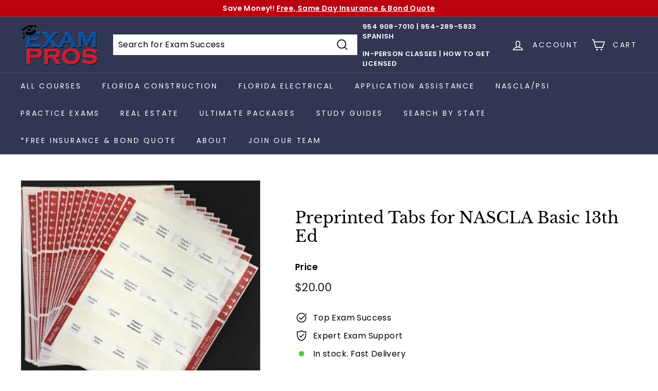

--- FILE ---
content_type: text/javascript
request_url: https://cdn.shopify.com/s/files/1/0094/2175/0372/t/6/assets/nerdy_form_widget.js?v=1678545553
body_size: 42021
content:
window['nf-no-request-mode'] = true; window['nf-forms'] = [];window['nf-forms']['1746'] = {
    'id': 1746,
    'title': 'Contact\u0020us',
    'name': 'Default\u0020form',
    'isModal': 0,
    'isModalButton': 1,
    'modalButtonIsBold': 1,
    'modalButtonText': 'Contact\u0020Us',
    'modalButtonColor': 'rgba\u0028255,255,255,1\u0029',
    'modalButtonBackground': 'rgba\u00280,0,0,1\u0029',
    'modalButtonPosition': 'bottom\u002Dright',
    'modalButtonPositionMargin': '40',
    'modalButtonFontSize': '16',
    'modalButtonIcon': '',
    'modalTextTopToBottom': 1,
    'modalIsAutoOpen': 0,
    'modalOpenTimeout': 0,
    'modalDisplayMode': 'all',
    'modalDisplayUrl': '',
    'modalDisplayWords': '\u005B\u005D',
    'modalButtonMode': 'tab',
    'modalButtonModeMobile': 'tab',
    'modalButtonBorderRadius': '5',
    'titlePosition': 'left',
    'description': '\u003Cp\u0020style\u003D\u0022text\u002Dalign\u003Aleft\u003B\u0022\u003E\u003Cspan\u0020style\u003D\u0022color\u003A\u0020rgb\u0028191,191,191\u0029\u003Bfont\u002Dsize\u003A\u002016px\u003B\u0022\u003E\u003Cstrong\u003EHow\u0020can\u0020we\u0020help\u0020you\u003F\u003C\/strong\u003E\u003C\/span\u003E\u003C\/p\u003E\n',
    'padding': '25',
    'paddingMobile': '25',
    'formBorderRadius': 10,
    'borderColor': 'rgba\u00280,0,0,1\u0029',
    'borderSize': 0,
    'errorType': 'tooltip',
    'isLabels': 0,
    'addAsterisks': 0,
    'boldLabels': 1,
    'italicLabels': 0,
    'frontendValidation': 1,
    'labelAlign': 'left',
    'successMessage': 'The\u0020form\u0020was\u0020submitted.\u0020Thank\u0020you\u0021\u0020We\u0027ll\u0020get\u0020back\u0020to\u0020you\u0020soon\u0021',
    'successMessageBgColor': 'rgba\u0028212,237,218,1\u0029',
    'successMessageVisibility': '10',
    'failureMessage': 'Form\u0020validation\u0020failed.\u0020Please\u0020correct\u0020the\u0020input\u0020data\u0020and\u0020submit\u0020again.',
    'bgColor': 'rgba(255,255,255,1)',
    'bgSrc': '',
    'labelsColor': 'rgba(0,0,0,1)',
    'inputBackgroundColor': 'rgba\u0028255,255,255,1\u0029',
    'inputTextColor': 'rgba\u00280,0,0,1\u0029',
    'inputRadius': 0,
    'inputMargin': 16,
    'inputIconColor': 'rgba\u002873,80,87,1\u0029',
    'inputIconBackground': 'rgba\u0028233,236,239,1\u0029',
    'isFullWidth': 0,
    'isBoldTitle': 1,
    'titleColor': 'rgba(0,0,0,1)',
    'titleFontSize': 30,
    'titleFontSizeMobile': 24,
    'maxWidth': 600,
    'labelFontSize': 16,
    'isBoxed': 1,
    'isFullWidthSubmit': 0,
    'afterSubmitAction': 'form_and_message',
    'redirectUrl': '',
    'submitColor': 'rgba\u0028255,255,255,1\u0029',
    'submitFontSize': '16',
    'submitWidth': '3',
    'submitHeight': '3',
    'submitButtonColor': 'rgba(0,0,0,1)',
    'submitPosition': 'right',
    'submitBorderRadius': '4',
    'siteKey': '',
    'customCss': '',
    'customJs': '',
    'entranceAnimation': '',
    'entranceAnimationDuration': '1.2s',
    'numberOfSteps': 1,
    'hasBranding': 1,
    'currentStep': 1,
        'fields': [
                    {
            'id': 11184,
            'name': 'name',
            'icon': 'nf\u002Dfas\u0020nf\u002Dfa\u002Duser',
            'type': 'text',
            'step': 1,
            'choices': '\u005B\u005D',
            'placeholder': 'Your\u0020name',
            'width': 'col\u002Dmd\u002D12',
            'isMultipleChoice': 0,
            'isConditional': 0,
            'isRequired': 1,
            'canRender': 1,
            'dependsOn': '',
            'dependsOnValues': '\u005B\u005D',
            'label': 'Your\u0020name',
            'validationRules': JSON.parse('\u005B\u007B\u0022value\u0022\u003A\u0022Symfony\\\\Component\\\\Validator\\\\Constraints\\\\NotBlank\u0022,\u0022label\u0022\u003A\u0022Required\u0022,\u0022name\u0022\u003A\u0022required\u0022,\u0022errorMessage\u0022\u003A\u0022This\u0020value\u0020shouldn\u0027t\u0020be\u0020blank\u0022,\u0022id\u0022\u003A11220,\u0022mimeTypes\u0022\u003Anull,\u0022fileMaxSize\u0022\u003Anull,\u0022pattern\u0022\u003Anull,\u0022isDeletable\u0022\u003Atrue\u007D\u005D')
                                                        }
        ,        {
            'id': 11185,
            'name': 'email',
            'icon': 'nf\u002Dfas\u0020nf\u002Dfa\u002Dat',
            'type': 'text',
            'step': 1,
            'choices': '\u005B\u005D',
            'placeholder': 'Email',
            'width': 'col\u002Dmd\u002D12',
            'isMultipleChoice': 0,
            'isConditional': 0,
            'isRequired': 1,
            'canRender': 1,
            'dependsOn': '',
            'dependsOnValues': '\u005B\u005D',
            'label': 'Email',
            'validationRules': JSON.parse('\u005B\u007B\u0022value\u0022\u003A\u0022Symfony\\\\Component\\\\Validator\\\\Constraints\\\\NotBlank\u0022,\u0022label\u0022\u003A\u0022Required\u0022,\u0022name\u0022\u003A\u0022required\u0022,\u0022errorMessage\u0022\u003A\u0022This\u0020value\u0020shouldn\u0027t\u0020be\u0020blank\u0022,\u0022id\u0022\u003A11221,\u0022mimeTypes\u0022\u003Anull,\u0022fileMaxSize\u0022\u003Anull,\u0022pattern\u0022\u003Anull,\u0022isDeletable\u0022\u003Atrue\u007D,\u007B\u0022value\u0022\u003A\u0022Symfony\\\\Component\\\\Validator\\\\Constraints\\\\Email\u0022,\u0022label\u0022\u003A\u0022Email\u0020address\u0022,\u0022name\u0022\u003A\u0022email\u0022,\u0022errorMessage\u0022\u003A\u0022This\u0020value\u0020is\u0020not\u0020a\u0020valid\u0020email\u0020address.\u0022,\u0022id\u0022\u003A11222,\u0022mimeTypes\u0022\u003Anull,\u0022fileMaxSize\u0022\u003Anull,\u0022pattern\u0022\u003Anull,\u0022isDeletable\u0022\u003Atrue\u007D\u005D')
                                                        }
        ,        {
            'id': 11187,
            'name': 'message',
            'icon': '',
            'type': 'textarea',
            'step': 1,
            'choices': '\u005B\u005D',
            'placeholder': 'Message',
            'width': 'col\u002Dmd\u002D12',
            'isMultipleChoice': 0,
            'isConditional': 0,
            'isRequired': 1,
            'canRender': 1,
            'dependsOn': '',
            'dependsOnValues': '\u005B\u005D',
            'label': 'Message',
            'validationRules': JSON.parse('\u005B\u007B\u0022value\u0022\u003A\u0022Symfony\\\\Component\\\\Validator\\\\Constraints\\\\NotBlank\u0022,\u0022label\u0022\u003A\u0022Required\u0022,\u0022name\u0022\u003A\u0022required\u0022,\u0022errorMessage\u0022\u003A\u0022This\u0020value\u0020shouldn\u0027t\u0020be\u0020blank\u0022,\u0022id\u0022\u003A11224,\u0022mimeTypes\u0022\u003Anull,\u0022fileMaxSize\u0022\u003Anull,\u0022pattern\u0022\u003Anull,\u0022isDeletable\u0022\u003Atrue\u007D\u005D')
                                        , 'minHeight': '90'
                                            }
        ,        {
            'id': 11189,
            'name': 'submit',
            'icon': '',
            'type': 'submit',
            'step': 1,
            'choices': '\u005B\u005D',
            'placeholder': '',
            'width': 'col\u002Dmd\u002D12',
            'isMultipleChoice': 0,
            'isConditional': 0,
            'isRequired': 0,
            'canRender': 1,
            'dependsOn': '',
            'dependsOnValues': '\u005B\u005D',
            'label': 'SUBMIT',
            'validationRules': JSON.parse('\u005B\u005D')
                            , 'settings': JSON.parse('\u007B\u0022prevButtonText\u0022\u003A\u0022Previous\u0022,\u0022nextButtonText\u0022\u003A\u0022Next\u0022\u007D')
                                                        }
            ]
};
!function(e){var t={};function n(r){if(t[r])return t[r].exports;var i=t[r]={i:r,l:!1,exports:{}};return e[r].call(i.exports,i,i.exports,n),i.l=!0,i.exports}n.m=e,n.c=t,n.d=function(e,t,r){n.o(e,t)||Object.defineProperty(e,t,{enumerable:!0,get:r})},n.r=function(e){"undefined"!=typeof Symbol&&Symbol.toStringTag&&Object.defineProperty(e,Symbol.toStringTag,{value:"Module"}),Object.defineProperty(e,"__esModule",{value:!0})},n.t=function(e,t){if(1&t&&(e=n(e)),8&t)return e;if(4&t&&"object"==typeof e&&e&&e.__esModule)return e;var r=Object.create(null);if(n.r(r),Object.defineProperty(r,"default",{enumerable:!0,value:e}),2&t&&"string"!=typeof e)for(var i in e)n.d(r,i,function(t){return e[t]}.bind(null,i));return r},n.n=function(e){var t=e&&e.__esModule?function(){return e.default}:function(){return e};return n.d(t,"a",t),t},n.o=function(e,t){return Object.prototype.hasOwnProperty.call(e,t)},n.p="/build/",n(n.s="bqeP")}({"+2oP":function(e,t,n){"use strict";var r=n("I+eb"),i=n("hh1v"),o=n("6LWA"),a=n("I8vh"),s=n("UMSQ"),u=n("/GqU"),c=n("hBjN"),l=n("tiKp"),f=n("Hd5f"),d=n("rkAj"),p=f("slice"),h=d("slice",{ACCESSORS:!0,0:0,1:2}),g=l("species"),v=[].slice,m=Math.max;r({target:"Array",proto:!0,forced:!p||!h},{slice:function(e,t){var n,r,l,f=u(this),d=s(f.length),p=a(e,d),h=a(void 0===t?d:t,d);if(o(f)&&("function"!=typeof(n=f.constructor)||n!==Array&&!o(n.prototype)?i(n)&&null===(n=n[g])&&(n=void 0):n=void 0,n===Array||void 0===n))return v.call(f,p,h);for(r=new(void 0===n?Array:n)(m(h-p,0)),l=0;p<h;p++,l++)p in f&&c(r,l,f[p]);return r.length=l,r}})},"+M1K":function(e,t,n){var r=n("ppGB");e.exports=function(e){var t=r(e);if(t<0)throw RangeError("The argument can't be less than 0");return t}},"+QaA":function(e,t,n){e.exports=function(){"use strict";var e={LTS:"h:mm:ss A",LT:"h:mm A",L:"MM/DD/YYYY",LL:"MMMM D, YYYY",LLL:"MMMM D, YYYY h:mm A",LLLL:"dddd, MMMM D, YYYY h:mm A"},t=/(\[[^[]*\])|([-:/.()\s]+)|(A|a|YYYY|YY?|MM?M?M?|Do|DD?|hh?|HH?|mm?|ss?|S{1,3}|z|ZZ?)/g,n=/\d\d/,r=/\d\d?/,i=/\d*[^\s\d-_:/()]+/,o={},a=function(e){return function(t){this[e]=+t}},s=[/[+-]\d\d:?(\d\d)?|Z/,function(e){(this.zone||(this.zone={})).offset=function(e){if(!e)return 0;if("Z"===e)return 0;var t=e.match(/([+-]|\d\d)/g),n=60*t[1]+(+t[2]||0);return 0===n?0:"+"===t[0]?-n:n}(e)}],u=function(e){var t=o[e];return t&&(t.indexOf?t:t.s.concat(t.f))},c=function(e,t){var n,r=o.meridiem;if(r){for(var i=1;i<=24;i+=1)if(e.indexOf(r(i,0,t))>-1){n=i>12;break}}else n=e===(t?"pm":"PM");return n},l={A:[i,function(e){this.afternoon=c(e,!1)}],a:[i,function(e){this.afternoon=c(e,!0)}],S:[/\d/,function(e){this.milliseconds=100*+e}],SS:[n,function(e){this.milliseconds=10*+e}],SSS:[/\d{3}/,function(e){this.milliseconds=+e}],s:[r,a("seconds")],ss:[r,a("seconds")],m:[r,a("minutes")],mm:[r,a("minutes")],H:[r,a("hours")],h:[r,a("hours")],HH:[r,a("hours")],hh:[r,a("hours")],D:[r,a("day")],DD:[n,a("day")],Do:[i,function(e){var t=o.ordinal,n=e.match(/\d+/);if(this.day=n[0],t)for(var r=1;r<=31;r+=1)t(r).replace(/\[|\]/g,"")===e&&(this.day=r)}],M:[r,a("month")],MM:[n,a("month")],MMM:[i,function(e){var t=u("months"),n=(u("monthsShort")||t.map((function(e){return e.substr(0,3)}))).indexOf(e)+1;if(n<1)throw new Error;this.month=n%12||n}],MMMM:[i,function(e){var t=u("months").indexOf(e)+1;if(t<1)throw new Error;this.month=t%12||t}],Y:[/[+-]?\d+/,a("year")],YY:[n,function(e){e=+e,this.year=e+(e>68?1900:2e3)}],YYYY:[/\d{4}/,a("year")],Z:s,ZZ:s};function f(n){var r,i;r=n,i=o&&o.formats;for(var a=(n=r.replace(/(\[[^\]]+])|(LTS?|l{1,4}|L{1,4})/g,(function(t,n,r){var o=r&&r.toUpperCase();return n||i[r]||e[r]||i[o].replace(/(\[[^\]]+])|(MMMM|MM|DD|dddd)/g,(function(e,t,n){return t||n.slice(1)}))}))).match(t),s=a.length,u=0;u<s;u+=1){var c=a[u],f=l[c],d=f&&f[0],p=f&&f[1];a[u]=p?{regex:d,parser:p}:c.replace(/^\[|\]$/g,"")}return function(e){for(var t={},n=0,r=0;n<s;n+=1){var i=a[n];if("string"==typeof i)r+=i.length;else{var o=i.regex,u=i.parser,c=e.substr(r),l=o.exec(c)[0];u.call(t,l),e=e.replace(l,"")}}return function(e){var t=e.afternoon;if(void 0!==t){var n=e.hours;t?n<12&&(e.hours+=12):12===n&&(e.hours=0),delete e.afternoon}}(t),t}}return function(e,t,n){n.p.customParseFormat=!0;var r=t.prototype,i=r.parse;r.parse=function(e){var t=e.date,r=e.utc,a=e.args;this.$u=r;var s=a[1];if("string"==typeof s){var u=!0===a[2],c=!0===a[3],l=u||c,d=a[2];c&&(d=a[2]),o=this.$locale(),!u&&d&&(o=n.Ls[d]),this.$d=function(e,t,n){try{var r=f(t)(e),i=r.year,o=r.month,a=r.day,s=r.hours,u=r.minutes,c=r.seconds,l=r.milliseconds,d=r.zone,p=new Date,h=a||(i||o?1:p.getDate()),g=i||p.getFullYear(),v=0;i&&!o||(v=o>0?o-1:p.getMonth());var m=s||0,y=u||0,b=c||0,w=l||0;return d?new Date(Date.UTC(g,v,h,m,y,b,w+60*d.offset*1e3)):n?new Date(Date.UTC(g,v,h,m,y,b,w)):new Date(g,v,h,m,y,b,w)}catch(e){return new Date("")}}(t,s,r),this.init(),d&&!0!==d&&(this.$L=this.locale(d).$L),l&&t!==this.format(s)&&(this.$d=new Date("")),o={}}else if(s instanceof Array)for(var p=s.length,h=1;h<=p;h+=1){a[1]=s[h-1];var g=n.apply(this,a);if(g.isValid()){this.$d=g.$d,this.$L=g.$L,this.init();break}h===p&&(this.$d=new Date(""))}else i.call(this,e)}}}()},"/GqU":function(e,t,n){var r=n("RK3t"),i=n("HYAF");e.exports=function(e){return r(i(e))}},"/b8u":function(e,t,n){var r=n("STAE");e.exports=r&&!Symbol.sham&&"symbol"==typeof Symbol.iterator},"/byt":function(e,t){e.exports={CSSRuleList:0,CSSStyleDeclaration:0,CSSValueList:0,ClientRectList:0,DOMRectList:0,DOMStringList:0,DOMTokenList:1,DataTransferItemList:0,FileList:0,HTMLAllCollection:0,HTMLCollection:0,HTMLFormElement:0,HTMLSelectElement:0,MediaList:0,MimeTypeArray:0,NamedNodeMap:0,NodeList:1,PaintRequestList:0,Plugin:0,PluginArray:0,SVGLengthList:0,SVGNumberList:0,SVGPathSegList:0,SVGPointList:0,SVGStringList:0,SVGTransformList:0,SourceBufferList:0,StyleSheetList:0,TextTrackCueList:0,TextTrackList:0,TouchList:0}},"07d7":function(e,t,n){var r=n("AO7/"),i=n("busE"),o=n("sEFX");r||i(Object.prototype,"toString",o,{unsafe:!0})},"0BK2":function(e,t){e.exports={}},"0Dky":function(e,t){e.exports=function(e){try{return!!e()}catch(e){return!0}}},"0GbY":function(e,t,n){var r=n("Qo9l"),i=n("2oRo"),o=function(e){return"function"==typeof e?e:void 0};e.exports=function(e,t){return arguments.length<2?o(r[e])||o(i[e]):r[e]&&r[e][t]||i[e]&&i[e][t]}},"0TkE":function(e,t,n){"use strict";var r=n("67WC"),i=n("tycR").find,o=r.aTypedArray;(0,r.exportTypedArrayMethod)("find",(function(e){return i(o(this),e,arguments.length>1?arguments[1]:void 0)}))},"0eef":function(e,t,n){"use strict";var r={}.propertyIsEnumerable,i=Object.getOwnPropertyDescriptor,o=i&&!r.call({1:2},1);t.f=o?function(e){var t=i(this,e);return!!t&&t.enumerable}:r},"0rvr":function(e,t,n){var r=n("glrk"),i=n("O741");e.exports=Object.setPrototypeOf||("__proto__"in{}?function(){var e,t=!1,n={};try{(e=Object.getOwnPropertyDescriptor(Object.prototype,"__proto__").set).call(n,[]),t=n instanceof Array}catch(e){}return function(n,o){return r(n),i(o),t?e.call(n,o):n.__proto__=o,n}}():void 0)},"14Sl":function(e,t,n){"use strict";n("rB9j");var r=n("busE"),i=n("0Dky"),o=n("tiKp"),a=n("kmMV"),s=n("kRJp"),u=o("species"),c=!i((function(){var e=/./;return e.exec=function(){var e=[];return e.groups={a:"7"},e},"7"!=="".replace(e,"$<a>")})),l="$0"==="a".replace(/./,"$0"),f=o("replace"),d=!!/./[f]&&""===/./[f]("a","$0"),p=!i((function(){var e=/(?:)/,t=e.exec;e.exec=function(){return t.apply(this,arguments)};var n="ab".split(e);return 2!==n.length||"a"!==n[0]||"b"!==n[1]}));e.exports=function(e,t,n,f){var h=o(e),g=!i((function(){var t={};return t[h]=function(){return 7},7!=""[e](t)})),v=g&&!i((function(){var t=!1,n=/a/;return"split"===e&&((n={}).constructor={},n.constructor[u]=function(){return n},n.flags="",n[h]=/./[h]),n.exec=function(){return t=!0,null},n[h](""),!t}));if(!g||!v||"replace"===e&&(!c||!l||d)||"split"===e&&!p){var m=/./[h],y=n(h,""[e],(function(e,t,n,r,i){return t.exec===a?g&&!i?{done:!0,value:m.call(t,n,r)}:{done:!0,value:e.call(n,t,r)}:{done:!1}}),{REPLACE_KEEPS_$0:l,REGEXP_REPLACE_SUBSTITUTES_UNDEFINED_CAPTURE:d}),b=y[0],w=y[1];r(String.prototype,e,b),r(RegExp.prototype,h,2==t?function(e,t){return w.call(e,this,t)}:function(e){return w.call(e,this)})}f&&s(RegExp.prototype[h],"sham",!0)}},"1E5z":function(e,t,n){var r=n("m/L8").f,i=n("UTVS"),o=n("tiKp")("toStringTag");e.exports=function(e,t,n){e&&!i(e=n?e:e.prototype,o)&&r(e,o,{configurable:!0,value:t})}},"1Y/n":function(e,t,n){var r=n("HAuM"),i=n("ewvW"),o=n("RK3t"),a=n("UMSQ"),s=function(e){return function(t,n,s,u){r(n);var c=i(t),l=o(c),f=a(c.length),d=e?f-1:0,p=e?-1:1;if(s<2)for(;;){if(d in l){u=l[d],d+=p;break}if(d+=p,e?d<0:f<=d)throw TypeError("Reduce of empty array with no initial value")}for(;e?d>=0:f>d;d+=p)d in l&&(u=n(u,l[d],d,c));return u}};e.exports={left:s(!1),right:s(!0)}},"1dYe":function(e,t,n){"use strict";var r=n("67WC"),i=n("tycR").forEach,o=r.aTypedArray;(0,r.exportTypedArrayMethod)("forEach",(function(e){i(o(this),e,arguments.length>1?arguments[1]:void 0)}))},"2oRo":function(e,t,n){(function(t){var n=function(e){return e&&e.Math==Math&&e};e.exports=n("object"==typeof globalThis&&globalThis)||n("object"==typeof window&&window)||n("object"==typeof self&&self)||n("object"==typeof t&&t)||Function("return this")()}).call(this,n("yLpj"))},"33Wh":function(e,t,n){var r=n("yoRg"),i=n("eDl+");e.exports=Object.keys||function(e){return r(e,i)}},"4Brf":function(e,t,n){"use strict";var r=n("I+eb"),i=n("g6v/"),o=n("2oRo"),a=n("UTVS"),s=n("hh1v"),u=n("m/L8").f,c=n("6JNq"),l=o.Symbol;if(i&&"function"==typeof l&&(!("description"in l.prototype)||void 0!==l().description)){var f={},d=function(){var e=arguments.length<1||void 0===arguments[0]?void 0:String(arguments[0]),t=this instanceof d?new l(e):void 0===e?l():l(e);return""===e&&(f[t]=!0),t};c(d,l);var p=d.prototype=l.prototype;p.constructor=d;var h=p.toString,g="Symbol(test)"==String(l("test")),v=/^Symbol\((.*)\)[^)]+$/;u(p,"description",{configurable:!0,get:function(){var e=s(this)?this.valueOf():this,t=h.call(e);if(a(f,e))return"";var n=g?t.slice(7,-1):t.replace(v,"$1");return""===n?void 0:n}}),r({global:!0,forced:!0},{Symbol:d})}},"4WOD":function(e,t,n){var r=n("UTVS"),i=n("ewvW"),o=n("93I0"),a=n("4Xet"),s=o("IE_PROTO"),u=Object.prototype;e.exports=a?Object.getPrototypeOf:function(e){return e=i(e),r(e,s)?e[s]:"function"==typeof e.constructor&&e instanceof e.constructor?e.constructor.prototype:e instanceof Object?u:null}},"4Xet":function(e,t,n){var r=n("0Dky");e.exports=!r((function(){function e(){}return e.prototype.constructor=null,Object.getPrototypeOf(new e)!==e.prototype}))},"4l63":function(e,t,n){var r=n("I+eb"),i=n("wg0c");r({global:!0,forced:parseInt!=i},{parseInt:i})},"4mDm":function(e,t,n){"use strict";var r=n("/GqU"),i=n("RNIs"),o=n("P4y1"),a=n("afO8"),s=n("fdAy"),u=a.set,c=a.getterFor("Array Iterator");e.exports=s(Array,"Array",(function(e,t){u(this,{type:"Array Iterator",target:r(e),index:0,kind:t})}),(function(){var e=c(this),t=e.target,n=e.kind,r=e.index++;return!t||r>=t.length?(e.target=void 0,{value:void 0,done:!0}):"keys"==n?{value:r,done:!1}:"values"==n?{value:t[r],done:!1}:{value:[r,t[r]],done:!1}}),"values"),o.Arguments=o.Array,i("keys"),i("values"),i("entries")},"4syw":function(e,t,n){var r=n("busE");e.exports=function(e,t,n){for(var i in t)r(e,i,t[i],n);return e}},"5Tg+":function(e,t,n){var r=n("tiKp");t.f=r},"5Yz+":function(e,t,n){"use strict";var r=n("/GqU"),i=n("ppGB"),o=n("UMSQ"),a=n("pkCn"),s=n("rkAj"),u=Math.min,c=[].lastIndexOf,l=!!c&&1/[1].lastIndexOf(1,-0)<0,f=a("lastIndexOf"),d=s("indexOf",{ACCESSORS:!0,1:0}),p=l||!f||!d;e.exports=p?function(e){if(l)return c.apply(this,arguments)||0;var t=r(this),n=o(t.length),a=n-1;for(arguments.length>1&&(a=u(a,i(arguments[1]))),a<0&&(a=n+a);a>=0;a--)if(a in t&&t[a]===e)return a||0;return-1}:c},"67WC":function(e,t,n){"use strict";var r,i=n("qYE9"),o=n("g6v/"),a=n("2oRo"),s=n("hh1v"),u=n("UTVS"),c=n("9d/t"),l=n("kRJp"),f=n("busE"),d=n("m/L8").f,p=n("4WOD"),h=n("0rvr"),g=n("tiKp"),v=n("kOOl"),m=a.Int8Array,y=m&&m.prototype,b=a.Uint8ClampedArray,w=b&&b.prototype,x=m&&p(m),S=y&&p(y),_=Object.prototype,M=_.isPrototypeOf,k=g("toStringTag"),A=v("TYPED_ARRAY_TAG"),E=i&&!!h&&"Opera"!==c(a.opera),T=!1,O={Int8Array:1,Uint8Array:1,Uint8ClampedArray:1,Int16Array:2,Uint16Array:2,Int32Array:4,Uint32Array:4,Float32Array:4,Float64Array:8},D=function(e){return s(e)&&u(O,c(e))};for(r in O)a[r]||(E=!1);if((!E||"function"!=typeof x||x===Function.prototype)&&(x=function(){throw TypeError("Incorrect invocation")},E))for(r in O)a[r]&&h(a[r],x);if((!E||!S||S===_)&&(S=x.prototype,E))for(r in O)a[r]&&h(a[r].prototype,S);if(E&&p(w)!==S&&h(w,S),o&&!u(S,k))for(r in T=!0,d(S,k,{get:function(){return s(this)?this[A]:void 0}}),O)a[r]&&l(a[r],A,r);e.exports={NATIVE_ARRAY_BUFFER_VIEWS:E,TYPED_ARRAY_TAG:T&&A,aTypedArray:function(e){if(D(e))return e;throw TypeError("Target is not a typed array")},aTypedArrayConstructor:function(e){if(h){if(M.call(x,e))return e}else for(var t in O)if(u(O,r)){var n=a[t];if(n&&(e===n||M.call(n,e)))return e}throw TypeError("Target is not a typed array constructor")},exportTypedArrayMethod:function(e,t,n){if(o){if(n)for(var r in O){var i=a[r];i&&u(i.prototype,e)&&delete i.prototype[e]}S[e]&&!n||f(S,e,n?t:E&&y[e]||t)}},exportTypedArrayStaticMethod:function(e,t,n){var r,i;if(o){if(h){if(n)for(r in O)(i=a[r])&&u(i,e)&&delete i[e];if(x[e]&&!n)return;try{return f(x,e,n?t:E&&m[e]||t)}catch(e){}}for(r in O)!(i=a[r])||i[e]&&!n||f(i,e,t)}},isView:function(e){var t=c(e);return"DataView"===t||u(O,t)},isTypedArray:D,TypedArray:x,TypedArrayPrototype:S}},"6JNq":function(e,t,n){var r=n("UTVS"),i=n("Vu81"),o=n("Bs8V"),a=n("m/L8");e.exports=function(e,t){for(var n=i(t),s=a.f,u=o.f,c=0;c<n.length;c++){var l=n[c];r(e,l)||s(e,l,u(t,l))}}},"6LWA":function(e,t,n){var r=n("xrYK");e.exports=Array.isArray||function(e){return"Array"==r(e)}},"6R/c":function(e,t,n){"use strict";var r=n("67WC"),i=n("TWQb").indexOf,o=r.aTypedArray;(0,r.exportTypedArrayMethod)("indexOf",(function(e){return i(o(this),e,arguments.length>1?arguments[1]:void 0)}))},"6VoE":function(e,t,n){var r=n("tiKp"),i=n("P4y1"),o=r("iterator"),a=Array.prototype;e.exports=function(e){return void 0!==e&&(i.Array===e||a[o]===e)}},"93I0":function(e,t,n){var r=n("VpIT"),i=n("kOOl"),o=r("keys");e.exports=function(e){return o[e]||(o[e]=i(e))}},"9d/t":function(e,t,n){var r=n("AO7/"),i=n("xrYK"),o=n("tiKp")("toStringTag"),a="Arguments"==i(function(){return arguments}());e.exports=r?i:function(e){var t,n,r;return void 0===e?"Undefined":null===e?"Null":"string"==typeof(n=function(e,t){try{return e[t]}catch(e){}}(t=Object(e),o))?n:a?i(t):"Object"==(r=i(t))&&"function"==typeof t.callee?"Arguments":r}},A2ZE:function(e,t,n){var r=n("HAuM");e.exports=function(e,t,n){if(r(e),void 0===t)return e;switch(n){case 0:return function(){return e.call(t)};case 1:return function(n){return e.call(t,n)};case 2:return function(n,r){return e.call(t,n,r)};case 3:return function(n,r,i){return e.call(t,n,r,i)}}return function(){return e.apply(t,arguments)}}},"AO7/":function(e,t,n){var r={};r[n("tiKp")("toStringTag")]="z",e.exports="[object z]"===String(r)},"BX/b":function(e,t,n){var r=n("/GqU"),i=n("JBy8").f,o={}.toString,a="object"==typeof window&&window&&Object.getOwnPropertyNames?Object.getOwnPropertyNames(window):[];e.exports.f=function(e){return a&&"[object Window]"==o.call(e)?function(e){try{return i(e)}catch(e){return a.slice()}}(e):i(r(e))}},Bs8V:function(e,t,n){var r=n("g6v/"),i=n("0eef"),o=n("XGwC"),a=n("/GqU"),s=n("wE6v"),u=n("UTVS"),c=n("DPsx"),l=Object.getOwnPropertyDescriptor;t.f=r?l:function(e,t){if(e=a(e),t=s(t,!0),c)try{return l(e,t)}catch(e){}if(u(e,t))return o(!i.f.call(e,t),e[t])}},CyXQ:function(e,t,n){var r=n("ppGB"),i=n("UMSQ");e.exports=function(e){if(void 0===e)return 0;var t=r(e),n=i(t);if(t!==n)throw RangeError("Wrong length or index");return n}},DPsx:function(e,t,n){var r=n("g6v/"),i=n("0Dky"),o=n("zBJ4");e.exports=!r&&!i((function(){return 7!=Object.defineProperty(o("div"),"a",{get:function(){return 7}}).a}))},DQNa:function(e,t,n){var r=n("busE"),i=Date.prototype,o=i.toString,a=i.getTime;new Date(NaN)+""!="Invalid Date"&&r(i,"toString",(function(){var e=a.call(this);return e==e?o.call(this):"Invalid Date"}))},EnZy:function(e,t,n){"use strict";var r=n("14Sl"),i=n("ROdP"),o=n("glrk"),a=n("HYAF"),s=n("SEBh"),u=n("iqWW"),c=n("UMSQ"),l=n("FMNM"),f=n("kmMV"),d=n("0Dky"),p=[].push,h=Math.min,g=!d((function(){return!RegExp(4294967295,"y")}));r("split",2,(function(e,t,n){var r;return r="c"=="abbc".split(/(b)*/)[1]||4!="test".split(/(?:)/,-1).length||2!="ab".split(/(?:ab)*/).length||4!=".".split(/(.?)(.?)/).length||".".split(/()()/).length>1||"".split(/.?/).length?function(e,n){var r=String(a(this)),o=void 0===n?4294967295:n>>>0;if(0===o)return[];if(void 0===e)return[r];if(!i(e))return t.call(r,e,o);for(var s,u,c,l=[],d=(e.ignoreCase?"i":"")+(e.multiline?"m":"")+(e.unicode?"u":"")+(e.sticky?"y":""),h=0,g=new RegExp(e.source,d+"g");(s=f.call(g,r))&&!((u=g.lastIndex)>h&&(l.push(r.slice(h,s.index)),s.length>1&&s.index<r.length&&p.apply(l,s.slice(1)),c=s[0].length,h=u,l.length>=o));)g.lastIndex===s.index&&g.lastIndex++;return h===r.length?!c&&g.test("")||l.push(""):l.push(r.slice(h)),l.length>o?l.slice(0,o):l}:"0".split(void 0,0).length?function(e,n){return void 0===e&&0===n?[]:t.call(this,e,n)}:t,[function(t,n){var i=a(this),o=null==t?void 0:t[e];return void 0!==o?o.call(t,i,n):r.call(String(i),t,n)},function(e,i){var a=n(r,e,this,i,r!==t);if(a.done)return a.value;var f=o(e),d=String(this),p=s(f,RegExp),v=f.unicode,m=(f.ignoreCase?"i":"")+(f.multiline?"m":"")+(f.unicode?"u":"")+(g?"y":"g"),y=new p(g?f:"^(?:"+f.source+")",m),b=void 0===i?4294967295:i>>>0;if(0===b)return[];if(0===d.length)return null===l(y,d)?[d]:[];for(var w=0,x=0,S=[];x<d.length;){y.lastIndex=g?x:0;var _,M=l(y,g?d:d.slice(x));if(null===M||(_=h(c(y.lastIndex+(g?0:x)),d.length))===w)x=u(d,x,v);else{if(S.push(d.slice(w,x)),S.length===b)return S;for(var k=1;k<=M.length-1;k++)if(S.push(M[k]),S.length===b)return S;x=w=_}}return S.push(d.slice(w)),S}]}),!g)},F8JR:function(e,t,n){"use strict";var r=n("tycR").forEach,i=n("pkCn"),o=n("rkAj"),a=i("forEach"),s=o("forEach");e.exports=a&&s?[].forEach:function(e){return r(this,e,arguments.length>1?arguments[1]:void 0)}},FF6l:function(e,t,n){"use strict";var r=n("ewvW"),i=n("I8vh"),o=n("UMSQ"),a=Math.min;e.exports=[].copyWithin||function(e,t){var n=r(this),s=o(n.length),u=i(e,s),c=i(t,s),l=arguments.length>2?arguments[2]:void 0,f=a((void 0===l?s:i(l,s))-c,s-u),d=1;for(c<u&&u<c+f&&(d=-1,c+=f-1,u+=f-1);f-- >0;)c in n?n[u]=n[c]:delete n[u],u+=d,c+=d;return n}},FMNM:function(e,t,n){var r=n("xrYK"),i=n("kmMV");e.exports=function(e,t){var n=e.exec;if("function"==typeof n){var o=n.call(e,t);if("object"!=typeof o)throw TypeError("RegExp exec method returned something other than an Object or null");return o}if("RegExp"!==r(e))throw TypeError("RegExp#exec called on incompatible receiver");return i.call(e,t)}},FOa4:function(e,t,n){
/*!
 * Pikaday
 *
 * Copyright © 2014 David Bushell | BSD & MIT license | https://github.com/Pikaday/Pikaday
 */
!function(t,r){"use strict";var i;try{i=n(!function(){var e=new Error("Cannot find module 'moment'");throw e.code="MODULE_NOT_FOUND",e}())}catch(e){}e.exports=function(e){var t="function"==typeof e,n=!!window.addEventListener,r=window.document,i=window.setTimeout,o=function(e,t,r,i){n?e.addEventListener(t,r,!!i):e.attachEvent("on"+t,r)},a=function(e,t,r,i){n?e.removeEventListener(t,r,!!i):e.detachEvent("on"+t,r)},s=function(e,t){return-1!==(" "+e.className+" ").indexOf(" "+t+" ")},u=function(e,t){s(e,t)||(e.className=""===e.className?t:e.className+" "+t)},c=function(e,t){var n;e.className=(n=(" "+e.className+" ").replace(" "+t+" "," ")).trim?n.trim():n.replace(/^\s+|\s+$/g,"")},l=function(e){return/Array/.test(Object.prototype.toString.call(e))},f=function(e){return/Date/.test(Object.prototype.toString.call(e))&&!isNaN(e.getTime())},d=function(e){var t=e.getDay();return 0===t||6===t},p=function(e){return e%4==0&&e%100!=0||e%400==0},h=function(e,t){return[31,p(e)?29:28,31,30,31,30,31,31,30,31,30,31][t]},g=function(e){f(e)&&e.setHours(0,0,0,0)},v=function(e,t){return e.getTime()===t.getTime()},m=function(e,t,n){var r,i;for(r in t)(i=void 0!==e[r])&&"object"==typeof t[r]&&null!==t[r]&&void 0===t[r].nodeName?f(t[r])?n&&(e[r]=new Date(t[r].getTime())):l(t[r])?n&&(e[r]=t[r].slice(0)):e[r]=m({},t[r],n):!n&&i||(e[r]=t[r]);return e},y=function(e,t,n){var i;r.createEvent?((i=r.createEvent("HTMLEvents")).initEvent(t,!0,!1),i=m(i,n),e.dispatchEvent(i)):r.createEventObject&&(i=r.createEventObject(),i=m(i,n),e.fireEvent("on"+t,i))},b=function(e){return e.month<0&&(e.year-=Math.ceil(Math.abs(e.month)/12),e.month+=12),e.month>11&&(e.year+=Math.floor(Math.abs(e.month)/12),e.month-=12),e},w={field:null,bound:void 0,ariaLabel:"Use the arrow keys to pick a date",position:"bottom left",reposition:!0,format:"YYYY-MM-DD",toString:null,parse:null,defaultDate:null,setDefaultDate:!1,firstDay:0,firstWeekOfYearMinDays:4,formatStrict:!1,minDate:null,maxDate:null,yearRange:10,showWeekNumber:!1,pickWholeWeek:!1,minYear:0,maxYear:9999,minMonth:void 0,maxMonth:void 0,startRange:null,endRange:null,isRTL:!1,yearSuffix:"",showMonthAfterYear:!1,showDaysInNextAndPreviousMonths:!1,enableSelectionDaysInNextAndPreviousMonths:!1,numberOfMonths:1,mainCalendar:"left",container:void 0,blurFieldOnSelect:!0,i18n:{previousMonth:"Previous Month",nextMonth:"Next Month",months:["January","February","March","April","May","June","July","August","September","October","November","December"],weekdays:["Sunday","Monday","Tuesday","Wednesday","Thursday","Friday","Saturday"],weekdaysShort:["Sun","Mon","Tue","Wed","Thu","Fri","Sat"]},theme:null,events:[],onSelect:null,onOpen:null,onClose:null,onDraw:null,keyboardInput:!0},x=function(e,t,n){for(t+=e.firstDay;t>=7;)t-=7;return n?e.i18n.weekdaysShort[t]:e.i18n.weekdays[t]},S=function(e){var t=[],n="false";if(e.isEmpty){if(!e.showDaysInNextAndPreviousMonths)return'<td class="is-empty"></td>';t.push("is-outside-current-month"),e.enableSelectionDaysInNextAndPreviousMonths||t.push("is-selection-disabled")}return e.isDisabled&&t.push("is-disabled"),e.isToday&&t.push("is-today"),e.isSelected&&(t.push("is-selected"),n="true"),e.hasEvent&&t.push("has-event"),e.isInRange&&t.push("is-inrange"),e.isStartRange&&t.push("is-startrange"),e.isEndRange&&t.push("is-endrange"),'<td data-day="'+e.day+'" class="'+t.join(" ")+'" aria-selected="'+n+'"><button class="pika-button pika-day" type="button" data-pika-year="'+e.year+'" data-pika-month="'+e.month+'" data-pika-day="'+e.day+'">'+e.day+"</button></td>"},_=function(e,t,n,r){return'<tr class="pika-row'+(n?" pick-whole-week":"")+(r?" is-selected":"")+'">'+(t?e.reverse():e).join("")+"</tr>"},M=function(e,t,n,r,i,o){var a,s,u,c,f,d=e._o,p=n===d.minYear,h=n===d.maxYear,g='<div id="'+o+'" class="pika-title" role="heading" aria-live="assertive">',v=!0,m=!0;for(u=[],a=0;a<12;a++)u.push('<option value="'+(n===i?a-t:12+a-t)+'"'+(a===r?' selected="selected"':"")+(p&&a<d.minMonth||h&&a>d.maxMonth?' disabled="disabled"':"")+">"+d.i18n.months[a]+"</option>");for(c='<div class="pika-label">'+d.i18n.months[r]+'<select class="pika-select pika-select-month" tabindex="-1">'+u.join("")+"</select></div>",l(d.yearRange)?(a=d.yearRange[0],s=d.yearRange[1]+1):(a=n-d.yearRange,s=1+n+d.yearRange),u=[];a<s&&a<=d.maxYear;a++)a>=d.minYear&&u.push('<option value="'+a+'"'+(a===n?' selected="selected"':"")+">"+a+"</option>");return f='<div class="pika-label">'+n+d.yearSuffix+'<select class="pika-select pika-select-year" tabindex="-1">'+u.join("")+"</select></div>",d.showMonthAfterYear?g+=f+c:g+=c+f,p&&(0===r||d.minMonth>=r)&&(v=!1),h&&(11===r||d.maxMonth<=r)&&(m=!1),0===t&&(g+='<button class="pika-prev'+(v?"":" is-disabled")+'" type="button">'+d.i18n.previousMonth+"</button>"),t===e._o.numberOfMonths-1&&(g+='<button class="pika-next'+(m?"":" is-disabled")+'" type="button">'+d.i18n.nextMonth+"</button>"),g+"</div>"},k=function(a){var u=this,c=u.config(a);u._onMouseDown=function(e){if(u._v){var t=(e=e||window.event).target||e.srcElement;if(t)if(s(t,"is-disabled")||(!s(t,"pika-button")||s(t,"is-empty")||s(t.parentNode,"is-disabled")?s(t,"pika-prev")?u.prevMonth():s(t,"pika-next")&&u.nextMonth():(u.setDate(new Date(t.getAttribute("data-pika-year"),t.getAttribute("data-pika-month"),t.getAttribute("data-pika-day"))),c.bound&&i((function(){u.hide(),c.blurFieldOnSelect&&c.field&&c.field.blur()}),100))),s(t,"pika-select"))u._c=!0;else{if(!e.preventDefault)return e.returnValue=!1,!1;e.preventDefault()}}},u._onChange=function(e){var t=(e=e||window.event).target||e.srcElement;t&&(s(t,"pika-select-month")?u.gotoMonth(t.value):s(t,"pika-select-year")&&u.gotoYear(t.value))},u._onKeyChange=function(e){if(e=e||window.event,u.isVisible())switch(e.keyCode){case 13:case 27:c.field&&c.field.blur();break;case 37:u.adjustDate("subtract",1);break;case 38:u.adjustDate("subtract",7);break;case 39:u.adjustDate("add",1);break;case 40:u.adjustDate("add",7);break;case 8:case 46:u.setDate(null)}},u._parseFieldValue=function(){if(c.parse)return c.parse(c.field.value,c.format);if(t){var n=e(c.field.value,c.format,c.formatStrict);return n&&n.isValid()?n.toDate():null}return new Date(Date.parse(c.field.value))},u._onInputChange=function(e){var t;e.firedBy!==u&&(t=u._parseFieldValue(),f(t)&&u.setDate(t),u._v||u.show())},u._onInputFocus=function(){u.show()},u._onInputClick=function(){u.show()},u._onInputBlur=function(){var e=r.activeElement;do{if(s(e,"pika-single"))return}while(e=e.parentNode);u._c||(u._b=i((function(){u.hide()}),50)),u._c=!1},u._onClick=function(e){var t=(e=e||window.event).target||e.srcElement,r=t;if(t){!n&&s(t,"pika-select")&&(t.onchange||(t.setAttribute("onchange","return;"),o(t,"change",u._onChange)));do{if(s(r,"pika-single")||r===c.trigger)return}while(r=r.parentNode);u._v&&t!==c.trigger&&r!==c.trigger&&u.hide()}},u.el=r.createElement("div"),u.el.className="pika-single"+(c.isRTL?" is-rtl":"")+(c.theme?" "+c.theme:""),o(u.el,"mousedown",u._onMouseDown,!0),o(u.el,"touchend",u._onMouseDown,!0),o(u.el,"change",u._onChange),c.keyboardInput&&o(r,"keydown",u._onKeyChange),c.field&&(c.container?c.container.appendChild(u.el):c.bound?r.body.appendChild(u.el):c.field.parentNode.insertBefore(u.el,c.field.nextSibling),o(c.field,"change",u._onInputChange),c.defaultDate||(c.defaultDate=u._parseFieldValue(),c.setDefaultDate=!0));var l=c.defaultDate;f(l)?c.setDefaultDate?u.setDate(l,!0):u.gotoDate(l):u.gotoDate(new Date),c.bound?(this.hide(),u.el.className+=" is-bound",o(c.trigger,"click",u._onInputClick),o(c.trigger,"focus",u._onInputFocus),o(c.trigger,"blur",u._onInputBlur)):this.show()};return k.prototype={config:function(e){this._o||(this._o=m({},w,!0));var t=m(this._o,e,!0);t.isRTL=!!t.isRTL,t.field=t.field&&t.field.nodeName?t.field:null,t.theme="string"==typeof t.theme&&t.theme?t.theme:null,t.bound=!!(void 0!==t.bound?t.field&&t.bound:t.field),t.trigger=t.trigger&&t.trigger.nodeName?t.trigger:t.field,t.disableWeekends=!!t.disableWeekends,t.disableDayFn="function"==typeof t.disableDayFn?t.disableDayFn:null;var n=parseInt(t.numberOfMonths,10)||1;if(t.numberOfMonths=n>4?4:n,f(t.minDate)||(t.minDate=!1),f(t.maxDate)||(t.maxDate=!1),t.minDate&&t.maxDate&&t.maxDate<t.minDate&&(t.maxDate=t.minDate=!1),t.minDate&&this.setMinDate(t.minDate),t.maxDate&&this.setMaxDate(t.maxDate),l(t.yearRange)){var r=(new Date).getFullYear()-10;t.yearRange[0]=parseInt(t.yearRange[0],10)||r,t.yearRange[1]=parseInt(t.yearRange[1],10)||r}else t.yearRange=Math.abs(parseInt(t.yearRange,10))||w.yearRange,t.yearRange>100&&(t.yearRange=100);return t},toString:function(n){return n=n||this._o.format,f(this._d)?this._o.toString?this._o.toString(this._d,n):t?e(this._d).format(n):this._d.toDateString():""},getMoment:function(){return t?e(this._d):null},setMoment:function(n,r){t&&e.isMoment(n)&&this.setDate(n.toDate(),r)},getDate:function(){return f(this._d)?new Date(this._d.getTime()):null},setDate:function(e,t){if(!e)return this._d=null,this._o.field&&(this._o.field.value="",y(this._o.field,"change",{firedBy:this})),this.draw();if("string"==typeof e&&(e=new Date(Date.parse(e))),f(e)){var n=this._o.minDate,r=this._o.maxDate;f(n)&&e<n?e=n:f(r)&&e>r&&(e=r),this._d=new Date(e.getTime()),g(this._d),this.gotoDate(this._d),this._o.field&&(this._o.field.value=this.toString(),y(this._o.field,"change",{firedBy:this})),t||"function"!=typeof this._o.onSelect||this._o.onSelect.call(this,this.getDate())}},clear:function(){this.setDate(null)},gotoDate:function(e){var t=!0;if(f(e)){if(this.calendars){var n=new Date(this.calendars[0].year,this.calendars[0].month,1),r=new Date(this.calendars[this.calendars.length-1].year,this.calendars[this.calendars.length-1].month,1),i=e.getTime();r.setMonth(r.getMonth()+1),r.setDate(r.getDate()-1),t=i<n.getTime()||r.getTime()<i}t&&(this.calendars=[{month:e.getMonth(),year:e.getFullYear()}],"right"===this._o.mainCalendar&&(this.calendars[0].month+=1-this._o.numberOfMonths)),this.adjustCalendars()}},adjustDate:function(e,t){var n,r=this.getDate()||new Date,i=24*parseInt(t)*60*60*1e3;"add"===e?n=new Date(r.valueOf()+i):"subtract"===e&&(n=new Date(r.valueOf()-i)),this.setDate(n)},adjustCalendars:function(){this.calendars[0]=b(this.calendars[0]);for(var e=1;e<this._o.numberOfMonths;e++)this.calendars[e]=b({month:this.calendars[0].month+e,year:this.calendars[0].year});this.draw()},gotoToday:function(){this.gotoDate(new Date)},gotoMonth:function(e){isNaN(e)||(this.calendars[0].month=parseInt(e,10),this.adjustCalendars())},nextMonth:function(){this.calendars[0].month++,this.adjustCalendars()},prevMonth:function(){this.calendars[0].month--,this.adjustCalendars()},gotoYear:function(e){isNaN(e)||(this.calendars[0].year=parseInt(e,10),this.adjustCalendars())},setMinDate:function(e){e instanceof Date?(g(e),this._o.minDate=e,this._o.minYear=e.getFullYear(),this._o.minMonth=e.getMonth()):(this._o.minDate=w.minDate,this._o.minYear=w.minYear,this._o.minMonth=w.minMonth,this._o.startRange=w.startRange),this.draw()},setMaxDate:function(e){e instanceof Date?(g(e),this._o.maxDate=e,this._o.maxYear=e.getFullYear(),this._o.maxMonth=e.getMonth()):(this._o.maxDate=w.maxDate,this._o.maxYear=w.maxYear,this._o.maxMonth=w.maxMonth,this._o.endRange=w.endRange),this.draw()},setStartRange:function(e){this._o.startRange=e},setEndRange:function(e){this._o.endRange=e},draw:function(e){if(this._v||e){var t,n=this._o,r=n.minYear,o=n.maxYear,a=n.minMonth,s=n.maxMonth,u="";this._y<=r&&(this._y=r,!isNaN(a)&&this._m<a&&(this._m=a)),this._y>=o&&(this._y=o,!isNaN(s)&&this._m>s&&(this._m=s));for(var c=0;c<n.numberOfMonths;c++)t="pika-title-"+Math.random().toString(36).replace(/[^a-z]+/g,"").substr(0,2),u+='<div class="pika-lendar">'+M(this,c,this.calendars[c].year,this.calendars[c].month,this.calendars[0].year,t)+this.render(this.calendars[c].year,this.calendars[c].month,t)+"</div>";this.el.innerHTML=u,n.bound&&"hidden"!==n.field.type&&i((function(){n.trigger.focus()}),1),"function"==typeof this._o.onDraw&&this._o.onDraw(this),n.bound&&n.field.setAttribute("aria-label",n.ariaLabel)}},adjustPosition:function(){var e,t,n,i,o,a,s,l,f,d,p,h;if(!this._o.container){if(this.el.style.position="absolute",t=e=this._o.trigger,n=this.el.offsetWidth,i=this.el.offsetHeight,o=window.innerWidth||r.documentElement.clientWidth,a=window.innerHeight||r.documentElement.clientHeight,s=window.pageYOffset||r.body.scrollTop||r.documentElement.scrollTop,p=!0,h=!0,"function"==typeof e.getBoundingClientRect)l=(d=e.getBoundingClientRect()).left+window.pageXOffset,f=d.bottom+window.pageYOffset;else for(l=t.offsetLeft,f=t.offsetTop+t.offsetHeight;t=t.offsetParent;)l+=t.offsetLeft,f+=t.offsetTop;(this._o.reposition&&l+n>o||this._o.position.indexOf("right")>-1&&l-n+e.offsetWidth>0)&&(l=l-n+e.offsetWidth,p=!1),(this._o.reposition&&f+i>a+s||this._o.position.indexOf("top")>-1&&f-i-e.offsetHeight>0)&&(f=f-i-e.offsetHeight,h=!1),this.el.style.left=l+"px",this.el.style.top=f+"px",u(this.el,p?"left-aligned":"right-aligned"),u(this.el,h?"bottom-aligned":"top-aligned"),c(this.el,p?"right-aligned":"left-aligned"),c(this.el,h?"top-aligned":"bottom-aligned")}},render:function(n,r,i){var o=this._o,a=new Date,s=h(n,r),u=new Date(n,r,1).getDay(),c=[],l=[];g(a),o.firstDay>0&&(u-=o.firstDay)<0&&(u+=7);for(var p=0===r?11:r-1,m=11===r?0:r+1,y=0===r?n-1:n,b=11===r?n+1:n,w=h(y,p),M=s+u,k=M;k>7;)k-=7;M+=7-k;for(var A,E,T,O,D,R=!1,C=0,I=0;C<M;C++){var L=new Date(n,r,C-u+1),B=!!f(this._d)&&v(L,this._d),N=v(L,a),W=-1!==o.events.indexOf(L.toDateString()),j=C<u||C>=s+u,V=C-u+1,P=r,Y=n,F=o.startRange&&v(o.startRange,L),H=o.endRange&&v(o.endRange,L),U=o.startRange&&o.endRange&&o.startRange<L&&L<o.endRange;j&&(C<u?(V=w+V,P=p,Y=y):(V-=s,P=m,Y=b));var $={day:V,month:P,year:Y,hasEvent:W,isSelected:B,isToday:N,isDisabled:o.minDate&&L<o.minDate||o.maxDate&&L>o.maxDate||o.disableWeekends&&d(L)||o.disableDayFn&&o.disableDayFn(L),isEmpty:j,isStartRange:F,isEndRange:H,isInRange:U,showDaysInNextAndPreviousMonths:o.showDaysInNextAndPreviousMonths,enableSelectionDaysInNextAndPreviousMonths:o.enableSelectionDaysInNextAndPreviousMonths};o.pickWholeWeek&&B&&(R=!0),l.push(S($)),7==++I&&(o.showWeekNumber&&l.unshift((A=C-u,E=r,T=n,O=o.firstWeekOfYearMinDays,D=void 0,void 0,D=new Date(T,E,A),'<td class="pika-week">'+(t?e(D).isoWeek():function(e,t){e.setHours(0,0,0,0);var n=e.getDate(),r=e.getDay(),i=t,o=i-1,a=function(e){return(e+7-1)%7};e.setDate(n+o-a(r));var s=new Date(e.getFullYear(),0,i),u=(e.getTime()-s.getTime())/864e5;return 1+Math.round((u-o+a(s.getDay()))/7)}(D,O))+"</td>")),c.push(_(l,o.isRTL,o.pickWholeWeek,R)),l=[],I=0,R=!1)}return function(e,t,n){return'<table cellpadding="0" cellspacing="0" class="pika-table" role="grid" aria-labelledby="'+n+'">'+function(e){var t,n=[];e.showWeekNumber&&n.push("<th></th>");for(t=0;t<7;t++)n.push('<th scope="col"><abbr title="'+x(e,t)+'">'+x(e,t,!0)+"</abbr></th>");return"<thead><tr>"+(e.isRTL?n.reverse():n).join("")+"</tr></thead>"}(e)+(r=t,"<tbody>"+r.join("")+"</tbody></table>");var r}(o,c,i)},isVisible:function(){return this._v},show:function(){this.isVisible()||(this._v=!0,this.draw(),c(this.el,"is-hidden"),this._o.bound&&(o(r,"click",this._onClick),this.adjustPosition()),"function"==typeof this._o.onOpen&&this._o.onOpen.call(this))},hide:function(){var e=this._v;!1!==e&&(this._o.bound&&a(r,"click",this._onClick),this._o.container||(this.el.style.position="static",this.el.style.left="auto",this.el.style.top="auto"),u(this.el,"is-hidden"),this._v=!1,void 0!==e&&"function"==typeof this._o.onClose&&this._o.onClose.call(this))},destroy:function(){var e=this._o;this.hide(),a(this.el,"mousedown",this._onMouseDown,!0),a(this.el,"touchend",this._onMouseDown,!0),a(this.el,"change",this._onChange),e.keyboardInput&&a(r,"keydown",this._onKeyChange),e.field&&(a(e.field,"change",this._onInputChange),e.bound&&(a(e.trigger,"click",this._onInputClick),a(e.trigger,"focus",this._onInputFocus),a(e.trigger,"blur",this._onInputBlur))),this.el.parentNode&&this.el.parentNode.removeChild(this.el)}},k}(i)}()},FZtP:function(e,t,n){var r=n("2oRo"),i=n("/byt"),o=n("F8JR"),a=n("kRJp");for(var s in i){var u=r[s],c=u&&u.prototype;if(c&&c.forEach!==o)try{a(c,"forEach",o)}catch(e){c.forEach=o}}},"Fwt+":function(e,t,n){"use strict";var r=n("67WC"),i=n("UMSQ"),o=n("I8vh"),a=n("SEBh"),s=r.aTypedArray;(0,r.exportTypedArrayMethod)("subarray",(function(e,t){var n=s(this),r=n.length,u=o(e,r);return new(a(n,n.constructor))(n.buffer,n.byteOffset+u*n.BYTES_PER_ELEMENT,i((void 0===t?r:o(t,r))-u))}))},"G+Rx":function(e,t,n){var r=n("0GbY");e.exports=r("document","documentElement")},GC2F:function(e,t,n){var r=n("+M1K");e.exports=function(e,t){var n=r(e);if(n%t)throw RangeError("Wrong offset");return n}},GarU:function(e,t){e.exports=function(e,t,n){if(!(e instanceof t))throw TypeError("Incorrect "+(n?n+" ":"")+"invocation");return e}},HAuM:function(e,t){e.exports=function(e){if("function"!=typeof e)throw TypeError(String(e)+" is not a function");return e}},HH4o:function(e,t,n){var r=n("tiKp")("iterator"),i=!1;try{var o=0,a={next:function(){return{done:!!o++}},return:function(){i=!0}};a[r]=function(){return this},Array.from(a,(function(){throw 2}))}catch(e){}e.exports=function(e,t){if(!t&&!i)return!1;var n=!1;try{var o={};o[r]=function(){return{next:function(){return{done:n=!0}}}},e(o)}catch(e){}return n}},HYAF:function(e,t){e.exports=function(e){if(null==e)throw TypeError("Can't call method on "+e);return e}},Hd5f:function(e,t,n){var r=n("0Dky"),i=n("tiKp"),o=n("LQDL"),a=i("species");e.exports=function(e){return o>=51||!r((function(){var t=[];return(t.constructor={})[a]=function(){return{foo:1}},1!==t[e](Boolean).foo}))}},"I+eb":function(e,t,n){var r=n("2oRo"),i=n("Bs8V").f,o=n("kRJp"),a=n("busE"),s=n("zk60"),u=n("6JNq"),c=n("lMq5");e.exports=function(e,t){var n,l,f,d,p,h=e.target,g=e.global,v=e.stat;if(n=g?r:v?r[h]||s(h,{}):(r[h]||{}).prototype)for(l in t){if(d=t[l],f=e.noTargetGet?(p=i(n,l))&&p.value:n[l],!c(g?l:h+(v?".":"#")+l,e.forced)&&void 0!==f){if(typeof d==typeof f)continue;u(d,f)}(e.sham||f&&f.sham)&&o(d,"sham",!0),a(n,l,d,e)}}},I8vh:function(e,t,n){var r=n("ppGB"),i=Math.max,o=Math.min;e.exports=function(e,t){var n=r(e);return n<0?i(n+t,0):o(n,t)}},IZzc:function(e,t,n){"use strict";var r=n("67WC"),i=r.aTypedArray,o=r.exportTypedArrayMethod,a=[].sort;o("sort",(function(e){return a.call(i(this),e)}))},J30X:function(e,t,n){n("I+eb")({target:"Array",stat:!0},{isArray:n("6LWA")})},JBy8:function(e,t,n){var r=n("yoRg"),i=n("eDl+").concat("length","prototype");t.f=Object.getOwnPropertyNames||function(e){return r(e,i)}},JTJg:function(e,t,n){"use strict";var r=n("I+eb"),i=n("WjRb"),o=n("HYAF");r({target:"String",proto:!0,forced:!n("qxPZ")("includes")},{includes:function(e){return!!~String(o(this)).indexOf(i(e),arguments.length>1?arguments[1]:void 0)}})},JaFt:function(e,t,n){"use strict";var r=n("67WC"),i=n("1Y/n").right,o=r.aTypedArray;(0,r.exportTypedArrayMethod)("reduceRight",(function(e){return i(o(this),e,arguments.length,arguments.length>1?arguments[1]:void 0)}))},JfAA:function(e,t,n){"use strict";var r=n("busE"),i=n("glrk"),o=n("0Dky"),a=n("rW0t"),s=RegExp.prototype,u=s.toString,c=o((function(){return"/a/b"!=u.call({source:"a",flags:"b"})})),l="toString"!=u.name;(c||l)&&r(RegExp.prototype,"toString",(function(){var e=i(this),t=String(e.source),n=e.flags;return"/"+t+"/"+String(void 0===n&&e instanceof RegExp&&!("flags"in s)?a.call(e):n)}),{unsafe:!0})},JiZb:function(e,t,n){"use strict";var r=n("0GbY"),i=n("m/L8"),o=n("tiKp"),a=n("g6v/"),s=o("species");e.exports=function(e){var t=r(e),n=i.f;a&&t&&!t[s]&&n(t,s,{configurable:!0,get:function(){return this}})}},KVSy:function(e,t,n){"use strict";var r=n("67WC"),i=n("SEBh"),o=n("0Dky"),a=r.aTypedArray,s=r.aTypedArrayConstructor,u=r.exportTypedArrayMethod,c=[].slice;u("slice",(function(e,t){for(var n=c.call(a(this),e,t),r=i(this,this.constructor),o=0,u=n.length,l=new(s(r))(u);u>o;)l[o]=n[o++];return l}),o((function(){new Int8Array(1).slice()})))},LQDL:function(e,t,n){var r,i,o=n("2oRo"),a=n("NC/Y"),s=o.process,u=s&&s.versions,c=u&&u.v8;c?i=(r=c.split("."))[0]+r[1]:a&&(!(r=a.match(/Edge\/(\d+)/))||r[1]>=74)&&(r=a.match(/Chrome\/(\d+)/))&&(i=r[1]),e.exports=i&&+i},MoCz:function(e,t,n){"use strict";var r=n("67WC"),i=n("5Yz+"),o=r.aTypedArray;(0,r.exportTypedArrayMethod)("lastIndexOf",(function(e){return i.apply(o(this),arguments)}))},"N+g0":function(e,t,n){var r=n("g6v/"),i=n("m/L8"),o=n("glrk"),a=n("33Wh");e.exports=r?Object.defineProperties:function(e,t){o(e);for(var n,r=a(t),s=r.length,u=0;s>u;)i.f(e,n=r[u++],t[n]);return e}},"NC/Y":function(e,t,n){var r=n("0GbY");e.exports=r("navigator","userAgent")||""},NaFW:function(e,t,n){var r=n("9d/t"),i=n("P4y1"),o=n("tiKp")("iterator");e.exports=function(e){if(null!=e)return e[o]||e["@@iterator"]||i[r(e)]}},NqTQ:function(e,t,n){"use strict";Object.defineProperty(t,"__esModule",{value:!0});var r,i=n("ZXYP"),o=(r=i)&&r.__esModule?r:{default:r};function a(e){return function(e){if(Array.isArray(e))return s(e)}(e)||function(e){if("undefined"!=typeof Symbol&&Symbol.iterator in Object(e))return Array.from(e)}(e)||function(e,t){if(!e)return;if("string"==typeof e)return s(e,t);var n=Object.prototype.toString.call(e).slice(8,-1);"Object"===n&&e.constructor&&(n=e.constructor.name);if("Map"===n||"Set"===n)return Array.from(e);if("Arguments"===n||/^(?:Ui|I)nt(?:8|16|32)(?:Clamped)?Array$/.test(n))return s(e,t)}(e)||function(){throw new TypeError("Invalid attempt to spread non-iterable instance.\nIn order to be iterable, non-array objects must have a [Symbol.iterator]() method.")}()}function s(e,t){(null==t||t>e.length)&&(t=e.length);for(var n=0,r=new Array(t);n<t;n++)r[n]=e[n];return r}function u(e,t){var n=Object.keys(e);if(Object.getOwnPropertySymbols){var r=Object.getOwnPropertySymbols(e);t&&(r=r.filter((function(t){return Object.getOwnPropertyDescriptor(e,t).enumerable}))),n.push.apply(n,r)}return n}function c(e){for(var t=1;t<arguments.length;t++){var n=null!=arguments[t]?arguments[t]:{};t%2?u(Object(n),!0).forEach((function(t){l(e,t,n[t])})):Object.getOwnPropertyDescriptors?Object.defineProperties(e,Object.getOwnPropertyDescriptors(n)):u(Object(n)).forEach((function(t){Object.defineProperty(e,t,Object.getOwnPropertyDescriptor(n,t))}))}return e}function l(e,t,n){return t in e?Object.defineProperty(e,t,{value:n,enumerable:!0,configurable:!0,writable:!0}):e[t]=n,e}function f(e,t){for(var n=0;n<t.length;n++){var r=t[n];r.enumerable=r.enumerable||!1,r.configurable=!0,"value"in r&&(r.writable=!0),Object.defineProperty(e,r.key,r)}}var d={select:"select-pure__select",dropdownShown:"select-pure__select--opened",multiselect:"select-pure__select--multiple",label:"select-pure__label",placeholder:"select-pure__placeholder",dropdown:"select-pure__options",option:"select-pure__option",optionDisabled:"select-pure__option--disabled",autocompleteInput:"select-pure__autocomplete",selectedLabel:"select-pure__selected-label",selectedOption:"select-pure__option--selected",placeholderHidden:"select-pure__placeholder--hidden",optionHidden:"select-pure__option--hidden"},p=function(){function e(t,n){!function(e,t){if(!(e instanceof t))throw new TypeError("Cannot call a class as a function")}(this,e),this._config=c(c({},n),{},{classNames:c(c({},d),n.classNames),disabledOptions:[]}),this._state={opened:!1},this._icons=[],this._boundHandleClick=this._handleClick.bind(this),this._boundUnselectOption=this._unselectOption.bind(this),this._boundSortOptions=this._sortOptions.bind(this),this._body=new o.default(document.body),this._create(t),this._config.value&&this._setValue()}var t,n,r;return t=e,(n=[{key:"value",value:function(){return this._config.value}},{key:"reset",value:function(){this._config.value=this._config.multiple?[]:null,this._setValue()}},{key:"_create",value:function(e){var t="string"==typeof e?document.querySelector(e):e;this._parent=new o.default(t),this._select=new o.default("div",{class:this._config.classNames.select}),this._label=new o.default("span",{class:this._config.classNames.label}),this._optionsWrapper=new o.default("div",{class:this._config.classNames.dropdown}),this._config.multiple&&this._select.addClass(this._config.classNames.multiselect),this._options=this._generateOptions(),this._select.addEventListener("click",this._boundHandleClick),this._select.append(this._label.get()),this._select.append(this._optionsWrapper.get()),this._parent.append(this._select.get()),this._placeholder=new o.default("span",{class:this._config.classNames.placeholder,textContent:this._config.placeholder}),this._select.append(this._placeholder.get())}},{key:"_generateOptions",value:function(){var e=this;return this._config.autocomplete&&(this._autocomplete=new o.default("input",{class:this._config.classNames.autocompleteInput,type:"text"}),this._autocomplete.addEventListener("input",this._boundSortOptions),this._optionsWrapper.append(this._autocomplete.get())),this._config.options.map((function(t){var n=new o.default("div",{class:"".concat(e._config.classNames.option).concat(t.disabled?" "+e._config.classNames.optionDisabled:""),value:t.value,textContent:t.label,disabled:t.disabled});return t.disabled&&e._config.disabledOptions.push(String(t.value)),e._optionsWrapper.append(n.get()),n}))}},{key:"_handleClick",value:function(e){if(e.stopPropagation(),e.target.className!==this._config.classNames.autocompleteInput){if(this._state.opened){var t=this._options.find((function(t){return t.get()===e.target}));return t&&this._setValue(t.get().getAttribute("data-value"),!0),this._select.removeClass(this._config.classNames.dropdownShown),this._body.removeEventListener("click",this._boundHandleClick),this._select.addEventListener("click",this._boundHandleClick),void(this._state.opened=!1)}e.target.className!==this._config.icon&&(this._select.addClass(this._config.classNames.dropdownShown),this._body.addEventListener("click",this._boundHandleClick),this._select.removeEventListener("click",this._boundHandleClick),this._state.opened=!0,this._autocomplete&&this._autocomplete.focus())}}},{key:"_setValue",value:function(e,t,n){var r=this;if(!(this._config.disabledOptions.indexOf(e)>-1)){if(e&&!n&&(this._config.value=this._config.multiple?[].concat(a(this._config.value||[]),[e]):e),e&&n&&(this._config.value=e),this._options.forEach((function(e){e.removeClass(r._config.classNames.selectedOption)})),this._placeholder.removeClass(this._config.classNames.placeholderHidden),this._config.multiple){var i=this._config.value.map((function(e){var t=r._config.options.find((function(t){return t.value===e}));return r._options.find((function(e){return e.get().getAttribute("data-value")===t.value.toString()})).addClass(r._config.classNames.selectedOption),t}));return i.length&&this._placeholder.addClass(this._config.classNames.placeholderHidden),void this._selectOptions(i,t)}var o=this._config.value?this._config.options.find((function(e){return e.value.toString()===r._config.value})):this._config.options[0],s=this._options.find((function(e){return e.get().getAttribute("data-value")===o.value.toString()}));this._config.value?(s.addClass(this._config.classNames.selectedOption),this._placeholder.addClass(this._config.classNames.placeholderHidden),this._selectOption(o,t)):this._label.setText("")}}},{key:"_selectOption",value:function(e,t){this._selectedOption=e,this._label.setText(e.label),this._config.onChange&&t&&this._config.onChange(e.value)}},{key:"_selectOptions",value:function(e,t){var n=this;this._label.setText(""),this._icons=e.map((function(e){var t=new o.default("span",{class:n._config.classNames.selectedLabel,textContent:e.label}),r=new o.default(n._config.inlineIcon?n._config.inlineIcon.cloneNode(!0):"i",{class:n._config.icon,value:e.value});return r.addEventListener("click",n._boundUnselectOption),t.append(r.get()),n._label.append(t.get()),r.get()})),t&&this._optionsWrapper.setTop(Number(this._select.getHeight().split("px")[0])+5),this._config.onChange&&t&&this._config.onChange(this._config.value)}},{key:"_unselectOption",value:function(e){var t=a(this._config.value),n=t.indexOf(e.target.getAttribute("data-value"));-1!==n&&t.splice(n,1),this._setValue(t,!0,!0)}},{key:"_sortOptions",value:function(e){var t=this;this._options.forEach((function(n){n.get().textContent.toLowerCase().startsWith(e.target.value.toLowerCase())?n.removeClass(t._config.classNames.optionHidden):n.addClass(t._config.classNames.optionHidden)}))}}])&&f(t.prototype,n),r&&f(t,r),e}();t.default=p},O741:function(e,t,n){var r=n("hh1v");e.exports=function(e){if(!r(e)&&null!==e)throw TypeError("Can't set "+String(e)+" as a prototype");return e}},Onu3:function(e,t,n){"use strict";var r=n("67WC"),i=n("tycR").findIndex,o=r.aTypedArray;(0,r.exportTypedArrayMethod)("findIndex",(function(e){return i(o(this),e,arguments.length>1?arguments[1]:void 0)}))},P4y1:function(e,t){e.exports={}},P8wP:function(e,t,n){"use strict";var r=n("67WC"),i=n("tycR").map,o=n("SEBh"),a=r.aTypedArray,s=r.aTypedArrayConstructor;(0,r.exportTypedArrayMethod)("map",(function(e){return i(a(this),e,arguments.length>1?arguments[1]:void 0,(function(e,t){return new(s(o(e,e.constructor)))(t)}))}))},PF2M:function(e,t,n){"use strict";var r=n("67WC"),i=n("UMSQ"),o=n("GC2F"),a=n("ewvW"),s=n("0Dky"),u=r.aTypedArray;(0,r.exportTypedArrayMethod)("set",(function(e){u(this);var t=o(arguments.length>1?arguments[1]:void 0,1),n=this.length,r=a(e),s=i(r.length),c=0;if(s+t>n)throw RangeError("Wrong length");for(;c<s;)this[t+c]=r[c++]}),s((function(){new Int8Array(1).set({})})))},PKPk:function(e,t,n){"use strict";var r=n("ZUd8").charAt,i=n("afO8"),o=n("fdAy"),a=i.set,s=i.getterFor("String Iterator");o(String,"String",(function(e){a(this,{type:"String Iterator",string:String(e),index:0})}),(function(){var e,t=s(this),n=t.string,i=t.index;return i>=n.length?{value:void 0,done:!0}:(e=r(n,i),t.index+=e.length,{value:e,done:!1})}))},QWBl:function(e,t,n){"use strict";var r=n("I+eb"),i=n("F8JR");r({target:"Array",proto:!0,forced:[].forEach!=i},{forEach:i})},Qo9l:function(e,t,n){var r=n("2oRo");e.exports=r},R5XZ:function(e,t,n){var r=n("I+eb"),i=n("2oRo"),o=n("NC/Y"),a=[].slice,s=function(e){return function(t,n){var r=arguments.length>2,i=r?a.call(arguments,2):void 0;return e(r?function(){("function"==typeof t?t:Function(t)).apply(this,i)}:t,n)}};r({global:!0,bind:!0,forced:/MSIE .\./.test(o)},{setTimeout:s(i.setTimeout),setInterval:s(i.setInterval)})},RK3t:function(e,t,n){var r=n("0Dky"),i=n("xrYK"),o="".split;e.exports=r((function(){return!Object("z").propertyIsEnumerable(0)}))?function(e){return"String"==i(e)?o.call(e,""):Object(e)}:Object},RNIs:function(e,t,n){var r=n("tiKp"),i=n("fHMY"),o=n("m/L8"),a=r("unscopables"),s=Array.prototype;null==s[a]&&o.f(s,a,{configurable:!0,value:i(null)}),e.exports=function(e){s[a][e]=!0}},ROdP:function(e,t,n){var r=n("hh1v"),i=n("xrYK"),o=n("tiKp")("match");e.exports=function(e){var t;return r(e)&&(void 0!==(t=e[o])?!!t:"RegExp"==i(e))}},Rm1S:function(e,t,n){"use strict";var r=n("14Sl"),i=n("glrk"),o=n("UMSQ"),a=n("HYAF"),s=n("iqWW"),u=n("FMNM");r("match",1,(function(e,t,n){return[function(t){var n=a(this),r=null==t?void 0:t[e];return void 0!==r?r.call(t,n):new RegExp(t)[e](String(n))},function(e){var r=n(t,e,this);if(r.done)return r.value;var a=i(e),c=String(this);if(!a.global)return u(a,c);var l=a.unicode;a.lastIndex=0;for(var f,d=[],p=0;null!==(f=u(a,c));){var h=String(f[0]);d[p]=h,""===h&&(a.lastIndex=s(c,o(a.lastIndex),l)),p++}return 0===p?null:d}]}))},SEBh:function(e,t,n){var r=n("glrk"),i=n("HAuM"),o=n("tiKp")("species");e.exports=function(e,t){var n,a=r(e).constructor;return void 0===a||null==(n=r(a)[o])?t:i(n)}},STAE:function(e,t,n){var r=n("0Dky");e.exports=!!Object.getOwnPropertySymbols&&!r((function(){return!String(Symbol())}))},TWNs:function(e,t,n){var r=n("g6v/"),i=n("2oRo"),o=n("lMq5"),a=n("cVYH"),s=n("m/L8").f,u=n("JBy8").f,c=n("ROdP"),l=n("rW0t"),f=n("n3/R"),d=n("busE"),p=n("0Dky"),h=n("afO8").set,g=n("JiZb"),v=n("tiKp")("match"),m=i.RegExp,y=m.prototype,b=/a/g,w=/a/g,x=new m(b)!==b,S=f.UNSUPPORTED_Y;if(r&&o("RegExp",!x||S||p((function(){return w[v]=!1,m(b)!=b||m(w)==w||"/a/i"!=m(b,"i")})))){for(var _=function(e,t){var n,r=this instanceof _,i=c(e),o=void 0===t;if(!r&&i&&e.constructor===_&&o)return e;x?i&&!o&&(e=e.source):e instanceof _&&(o&&(t=l.call(e)),e=e.source),S&&(n=!!t&&t.indexOf("y")>-1)&&(t=t.replace(/y/g,""));var s=a(x?new m(e,t):m(e,t),r?this:y,_);return S&&n&&h(s,{sticky:n}),s},M=function(e){e in _||s(_,e,{configurable:!0,get:function(){return m[e]},set:function(t){m[e]=t}})},k=u(m),A=0;k.length>A;)M(k[A++]);y.constructor=_,_.prototype=y,d(i,"RegExp",_)}g("RegExp")},TWQb:function(e,t,n){var r=n("/GqU"),i=n("UMSQ"),o=n("I8vh"),a=function(e){return function(t,n,a){var s,u=r(t),c=i(u.length),l=o(a,c);if(e&&n!=n){for(;c>l;)if((s=u[l++])!=s)return!0}else for(;c>l;l++)if((e||l in u)&&u[l]===n)return e||l||0;return!e&&-1}};e.exports={includes:a(!0),indexOf:a(!1)}},TeQF:function(e,t,n){"use strict";var r=n("I+eb"),i=n("tycR").filter,o=n("Hd5f"),a=n("rkAj"),s=o("filter"),u=a("filter");r({target:"Array",proto:!0,forced:!s||!u},{filter:function(e){return i(this,e,arguments.length>1?arguments[1]:void 0)}})},TfTi:function(e,t,n){"use strict";var r=n("A2ZE"),i=n("ewvW"),o=n("m92n"),a=n("6VoE"),s=n("UMSQ"),u=n("hBjN"),c=n("NaFW");e.exports=function(e){var t,n,l,f,d,p,h=i(e),g="function"==typeof this?this:Array,v=arguments.length,m=v>1?arguments[1]:void 0,y=void 0!==m,b=c(h),w=0;if(y&&(m=r(m,v>2?arguments[2]:void 0,2)),null==b||g==Array&&a(b))for(n=new g(t=s(h.length));t>w;w++)p=y?m(h[w],w):h[w],u(n,w,p);else for(d=(f=b.call(h)).next,n=new g;!(l=d.call(f)).done;w++)p=y?o(f,m,[l.value,w],!0):l.value,u(n,w,p);return n.length=w,n}},ToJy:function(e,t,n){"use strict";var r=n("I+eb"),i=n("HAuM"),o=n("ewvW"),a=n("0Dky"),s=n("pkCn"),u=[],c=u.sort,l=a((function(){u.sort(void 0)})),f=a((function(){u.sort(null)})),d=s("sort");r({target:"Array",proto:!0,forced:l||!f||!d},{sort:function(e){return void 0===e?c.call(o(this)):c.call(o(this),i(e))}})},UMSQ:function(e,t,n){var r=n("ppGB"),i=Math.min;e.exports=function(e){return e>0?i(r(e),9007199254740991):0}},UTVS:function(e,t){var n={}.hasOwnProperty;e.exports=function(e,t){return n.call(e,t)}},UxlC:function(e,t,n){"use strict";var r=n("14Sl"),i=n("glrk"),o=n("ewvW"),a=n("UMSQ"),s=n("ppGB"),u=n("HYAF"),c=n("iqWW"),l=n("FMNM"),f=Math.max,d=Math.min,p=Math.floor,h=/\$([$&'`]|\d\d?|<[^>]*>)/g,g=/\$([$&'`]|\d\d?)/g;r("replace",2,(function(e,t,n,r){var v=r.REGEXP_REPLACE_SUBSTITUTES_UNDEFINED_CAPTURE,m=r.REPLACE_KEEPS_$0,y=v?"$":"$0";return[function(n,r){var i=u(this),o=null==n?void 0:n[e];return void 0!==o?o.call(n,i,r):t.call(String(i),n,r)},function(e,r){if(!v&&m||"string"==typeof r&&-1===r.indexOf(y)){var o=n(t,e,this,r);if(o.done)return o.value}var u=i(e),p=String(this),h="function"==typeof r;h||(r=String(r));var g=u.global;if(g){var w=u.unicode;u.lastIndex=0}for(var x=[];;){var S=l(u,p);if(null===S)break;if(x.push(S),!g)break;""===String(S[0])&&(u.lastIndex=c(p,a(u.lastIndex),w))}for(var _,M="",k=0,A=0;A<x.length;A++){S=x[A];for(var E=String(S[0]),T=f(d(s(S.index),p.length),0),O=[],D=1;D<S.length;D++)O.push(void 0===(_=S[D])?_:String(_));var R=S.groups;if(h){var C=[E].concat(O,T,p);void 0!==R&&C.push(R);var I=String(r.apply(void 0,C))}else I=b(E,p,T,O,R,r);T>=k&&(M+=p.slice(k,T)+I,k=T+E.length)}return M+p.slice(k)}];function b(e,n,r,i,a,s){var u=r+e.length,c=i.length,l=g;return void 0!==a&&(a=o(a),l=h),t.call(s,l,(function(t,o){var s;switch(o.charAt(0)){case"$":return"$";case"&":return e;case"`":return n.slice(0,r);case"'":return n.slice(u);case"<":s=a[o.slice(1,-1)];break;default:var l=+o;if(0===l)return t;if(l>c){var f=p(l/10);return 0===f?t:f<=c?void 0===i[f-1]?o.charAt(1):i[f-1]+o.charAt(1):t}s=i[l-1]}return void 0===s?"":s}))}}))},UzJy:function(e,t,n){"use strict";t.a={es:{previousMonth:"Mes Anterior",nextMonth:"Mes Siguiente",months:["Enero","Febrero","Marzo","Abril","Mayo","Junio","Julio","Agosto","Septiembre","Octubre","Noviembre","Diciembre"],weekdays:["Domingo","Lunes","Martes","Miercoles","Jueves","Viernes","Sábado"],weekdaysShort:["Dom","Lun","Mar","Mie","Jue","Vie","Sab"]},ja:{previousMonth:"前月",nextMonth:"来月",months:["一月","二月","三月","四月","五月","六月","七月","八月","九月","十月","十一月","十二月"],weekdays:["日曜日","月曜日","火曜日","水曜日","木曜日","金曜日","土曜日"],weekdaysShort:["日","月","火","水","木","金","土"]},de:{previousMonth:"Vorheriger Monat",nextMonth:"Nächster Monat",months:["Januar","Februar","März","April","Mai","Juni","Juli","August","September","Oktober","November","Dezember"],weekdays:["Sonntag","Montag","Dienstag","Mittwoch","Donnerstag","Freitag","Samstag"],weekdaysShort:["So","Mo","Di","Mi","Do","Fr","Sa"]},ru:{previousMonth:"Предыдущий месяц",nextMonth:"Следующий месяц",months:["Январь","Февраль","Март","Апрель","Май","Июнь","Июль","Август","Сентябрь","Октябрь","Ноябрь","Декабрь"],weekdays:["Воскресенье","Понедельник","Вторник","Среда","Четверг","Пятница","Суббота"],weekdaysShort:["Вс","Пн","Вт","Ср","Чт","Пт","Сб"]},fr:{previousMonth:"Mois précédent",nextMonth:"Mois prochain",months:["Janvier","Février","Mars","Avril","Mai","Juin","Juillet","Août","Septembre","Octobre","Novembre","Décembre"],weekdays:["Dimanche","Lundi","Mardi","Mercredi","Jeudi","Vendredi","Samedi"],weekdaysShort:["Dim","Lun","Mar","Mer","Jeu","Ven","Sam"]},it:{previousMonth:"Mese scorso",nextMonth:"Mese successivo",months:["Gennaio","Febbraio","Marzo","Aprile","Maggio","Giugno","Luglio","Agosto","Settembre","Ottobre","Novembre","Dicembre"],weekdays:["Domenica","Lunedì","Martedì","Mercoledì","Giovedì","Venerdì","Sabato"],weekdaysShort:["Dom","Lun","Mar","Mer","Gio","Ven","Sab"]},nl:{previousMonth:"Vorige maand",nextMonth:"Volgende maand",months:["Januari","Februari","Maart","April","Mei","Juni","Juli","Augustus","September","Oktober","November","December"],weekdays:["Zondag","Maandag","Dinsdag","Woensdag","Donderdag","Vrijdag","Zaterdag"],weekdaysShort:["Zo","Ma","Di","Wo","Do","Vr","Za"]},sv:{previousMonth:"Förra månaden",nextMonth:"Nästa månad",months:["Januari","Februari","Mars","April","Maj","Juni","Juli","Augusti","September","Oktober","November","December"],weekdays:["Söndag","Måndag","Tisdag","Onsdag","Torsdag","Fredag","Lördag"],weekdaysShort:["Sön","Mån","Tis","Ons","Tors","Fre","Lör"]},da:{previousMonth:"Forrige måned",nextMonth:"Næste måned",months:["Januar","Februar","Marts","April","Maj","Juni","Juli","August","September","Oktober","November","December"],weekdays:["Søndag","Mandag","Tirsdag","Onsdag","Torsdag","Fredag","Lørdag"],weekdaysShort:["Søn","Man","Tir","Ons","Tor","Fre","Lør"]}}},VpIT:function(e,t,n){var r=n("xDBR"),i=n("xs3f");(e.exports=function(e,t){return i[e]||(i[e]=void 0!==t?t:{})})("versions",[]).push({version:"3.6.5",mode:r?"pure":"global",copyright:"© 2020 Denis Pushkarev (zloirock.ru)"})},Vu81:function(e,t,n){var r=n("0GbY"),i=n("JBy8"),o=n("dBg+"),a=n("glrk");e.exports=r("Reflect","ownKeys")||function(e){var t=i.f(a(e)),n=o.f;return n?t.concat(n(e)):t}},WJkJ:function(e,t){e.exports="\t\n\v\f\r                　\u2028\u2029\ufeff"},WKiH:function(e,t,n){var r=n("HYAF"),i="["+n("WJkJ")+"]",o=RegExp("^"+i+i+"*"),a=RegExp(i+i+"*$"),s=function(e){return function(t){var n=String(r(t));return 1&e&&(n=n.replace(o,"")),2&e&&(n=n.replace(a,"")),n}};e.exports={start:s(1),end:s(2),trim:s(3)}},Wgwc:function(e,t,n){e.exports=function(){"use strict";var e=6e4,t=36e5,n="millisecond",r="second",i="minute",o="hour",a="day",s="week",u="month",c="quarter",l="year",f="date",d="Invalid Date",p=/^(\d{4})[-/]?(\d{1,2})?[-/]?(\d{0,2})[^0-9]*(\d{1,2})?:?(\d{1,2})?:?(\d{1,2})?[.:]?(\d+)?$/,h=/\[([^\]]+)]|Y{1,4}|M{1,4}|D{1,2}|d{1,4}|H{1,2}|h{1,2}|a|A|m{1,2}|s{1,2}|Z{1,2}|SSS/g,g={name:"en",weekdays:"Sunday_Monday_Tuesday_Wednesday_Thursday_Friday_Saturday".split("_"),months:"January_February_March_April_May_June_July_August_September_October_November_December".split("_")},v=function(e,t,n){var r=String(e);return!r||r.length>=t?e:""+Array(t+1-r.length).join(n)+e},m={s:v,z:function(e){var t=-e.utcOffset(),n=Math.abs(t),r=Math.floor(n/60),i=n%60;return(t<=0?"+":"-")+v(r,2,"0")+":"+v(i,2,"0")},m:function e(t,n){if(t.date()<n.date())return-e(n,t);var r=12*(n.year()-t.year())+(n.month()-t.month()),i=t.clone().add(r,u),o=n-i<0,a=t.clone().add(r+(o?-1:1),u);return+(-(r+(n-i)/(o?i-a:a-i))||0)},a:function(e){return e<0?Math.ceil(e)||0:Math.floor(e)},p:function(e){return{M:u,y:l,w:s,d:a,D:f,h:o,m:i,s:r,ms:n,Q:c}[e]||String(e||"").toLowerCase().replace(/s$/,"")},u:function(e){return void 0===e}},y="en",b={};b[y]=g;var w=function(e){return e instanceof M},x=function(e,t,n){var r;if(!e)return y;if("string"==typeof e)b[e]&&(r=e),t&&(b[e]=t,r=e);else{var i=e.name;b[i]=e,r=i}return!n&&r&&(y=r),r||!n&&y},S=function(e,t){if(w(e))return e.clone();var n="object"==typeof t?t:{};return n.date=e,n.args=arguments,new M(n)},_=m;_.l=x,_.i=w,_.w=function(e,t){return S(e,{locale:t.$L,utc:t.$u,x:t.$x,$offset:t.$offset})};var M=function(){function g(e){this.$L=x(e.locale,null,!0),this.parse(e)}var v=g.prototype;return v.parse=function(e){this.$d=function(e){var t=e.date,n=e.utc;if(null===t)return new Date(NaN);if(_.u(t))return new Date;if(t instanceof Date)return new Date(t);if("string"==typeof t&&!/Z$/i.test(t)){var r=t.match(p);if(r){var i=r[2]-1||0,o=(r[7]||"0").substring(0,3);return n?new Date(Date.UTC(r[1],i,r[3]||1,r[4]||0,r[5]||0,r[6]||0,o)):new Date(r[1],i,r[3]||1,r[4]||0,r[5]||0,r[6]||0,o)}}return new Date(t)}(e),this.$x=e.x||{},this.init()},v.init=function(){var e=this.$d;this.$y=e.getFullYear(),this.$M=e.getMonth(),this.$D=e.getDate(),this.$W=e.getDay(),this.$H=e.getHours(),this.$m=e.getMinutes(),this.$s=e.getSeconds(),this.$ms=e.getMilliseconds()},v.$utils=function(){return _},v.isValid=function(){return!(this.$d.toString()===d)},v.isSame=function(e,t){var n=S(e);return this.startOf(t)<=n&&n<=this.endOf(t)},v.isAfter=function(e,t){return S(e)<this.startOf(t)},v.isBefore=function(e,t){return this.endOf(t)<S(e)},v.$g=function(e,t,n){return _.u(e)?this[t]:this.set(n,e)},v.unix=function(){return Math.floor(this.valueOf()/1e3)},v.valueOf=function(){return this.$d.getTime()},v.startOf=function(e,t){var n=this,c=!!_.u(t)||t,d=_.p(e),p=function(e,t){var r=_.w(n.$u?Date.UTC(n.$y,t,e):new Date(n.$y,t,e),n);return c?r:r.endOf(a)},h=function(e,t){return _.w(n.toDate()[e].apply(n.toDate("s"),(c?[0,0,0,0]:[23,59,59,999]).slice(t)),n)},g=this.$W,v=this.$M,m=this.$D,y="set"+(this.$u?"UTC":"");switch(d){case l:return c?p(1,0):p(31,11);case u:return c?p(1,v):p(0,v+1);case s:var b=this.$locale().weekStart||0,w=(g<b?g+7:g)-b;return p(c?m-w:m+(6-w),v);case a:case f:return h(y+"Hours",0);case o:return h(y+"Minutes",1);case i:return h(y+"Seconds",2);case r:return h(y+"Milliseconds",3);default:return this.clone()}},v.endOf=function(e){return this.startOf(e,!1)},v.$set=function(e,t){var s,c=_.p(e),d="set"+(this.$u?"UTC":""),p=(s={},s[a]=d+"Date",s[f]=d+"Date",s[u]=d+"Month",s[l]=d+"FullYear",s[o]=d+"Hours",s[i]=d+"Minutes",s[r]=d+"Seconds",s[n]=d+"Milliseconds",s)[c],h=c===a?this.$D+(t-this.$W):t;if(c===u||c===l){var g=this.clone().set(f,1);g.$d[p](h),g.init(),this.$d=g.set(f,Math.min(this.$D,g.daysInMonth())).$d}else p&&this.$d[p](h);return this.init(),this},v.set=function(e,t){return this.clone().$set(e,t)},v.get=function(e){return this[_.p(e)]()},v.add=function(n,c){var f,d=this;n=Number(n);var p=_.p(c),h=function(e){var t=S(d);return _.w(t.date(t.date()+Math.round(e*n)),d)};if(p===u)return this.set(u,this.$M+n);if(p===l)return this.set(l,this.$y+n);if(p===a)return h(1);if(p===s)return h(7);var g=(f={},f[i]=e,f[o]=t,f[r]=1e3,f)[p]||1,v=this.$d.getTime()+n*g;return _.w(v,this)},v.subtract=function(e,t){return this.add(-1*e,t)},v.format=function(e){var t=this;if(!this.isValid())return d;var n=e||"YYYY-MM-DDTHH:mm:ssZ",r=_.z(this),i=this.$locale(),o=this.$H,a=this.$m,s=this.$M,u=i.weekdays,c=i.months,l=function(e,r,i,o){return e&&(e[r]||e(t,n))||i[r].substr(0,o)},f=function(e){return _.s(o%12||12,e,"0")},p=i.meridiem||function(e,t,n){var r=e<12?"AM":"PM";return n?r.toLowerCase():r},g={YY:String(this.$y).slice(-2),YYYY:this.$y,M:s+1,MM:_.s(s+1,2,"0"),MMM:l(i.monthsShort,s,c,3),MMMM:l(c,s),D:this.$D,DD:_.s(this.$D,2,"0"),d:String(this.$W),dd:l(i.weekdaysMin,this.$W,u,2),ddd:l(i.weekdaysShort,this.$W,u,3),dddd:u[this.$W],H:String(o),HH:_.s(o,2,"0"),h:f(1),hh:f(2),a:p(o,a,!0),A:p(o,a,!1),m:String(a),mm:_.s(a,2,"0"),s:String(this.$s),ss:_.s(this.$s,2,"0"),SSS:_.s(this.$ms,3,"0"),Z:r};return n.replace(h,(function(e,t){return t||g[e]||r.replace(":","")}))},v.utcOffset=function(){return 15*-Math.round(this.$d.getTimezoneOffset()/15)},v.diff=function(n,f,d){var p,h=_.p(f),g=S(n),v=(g.utcOffset()-this.utcOffset())*e,m=this-g,y=_.m(this,g);return y=(p={},p[l]=y/12,p[u]=y,p[c]=y/3,p[s]=(m-v)/6048e5,p[a]=(m-v)/864e5,p[o]=m/t,p[i]=m/e,p[r]=m/1e3,p)[h]||m,d?y:_.a(y)},v.daysInMonth=function(){return this.endOf(u).$D},v.$locale=function(){return b[this.$L]},v.locale=function(e,t){if(!e)return this.$L;var n=this.clone(),r=x(e,t,!0);return r&&(n.$L=r),n},v.clone=function(){return _.w(this.$d,this)},v.toDate=function(){return new Date(this.valueOf())},v.toJSON=function(){return this.isValid()?this.toISOString():null},v.toISOString=function(){return this.$d.toISOString()},v.toString=function(){return this.$d.toUTCString()},g}(),k=M.prototype;return S.prototype=k,[["$ms",n],["$s",r],["$m",i],["$H",o],["$W",a],["$M",u],["$y",l],["$D",f]].forEach((function(e){k[e[1]]=function(t){return this.$g(t,e[0],e[1])}})),S.extend=function(e,t){return e.$i||(e(t,M,S),e.$i=!0),S},S.locale=x,S.isDayjs=w,S.unix=function(e){return S(1e3*e)},S.en=b[y],S.Ls=b,S.p={},S}()},WjRb:function(e,t,n){var r=n("ROdP");e.exports=function(e){if(r(e))throw TypeError("The method doesn't accept regular expressions");return e}},X5Zq:function(e,t,n){"use strict";var r=n("67WC"),i=r.aTypedArray,o=r.exportTypedArrayMethod,a=[].join;o("join",(function(e){return a.apply(i(this),arguments)}))},XGwC:function(e,t){e.exports=function(e,t){return{enumerable:!(1&e),configurable:!(2&e),writable:!(4&e),value:t}}},XMab:function(e,t,n){n("dOgj")("Uint8",(function(e){return function(t,n,r){return e(this,t,n,r)}}))},YL0P:function(e,t,n){"use strict";var r=n("2oRo"),i=n("67WC"),o=n("4mDm"),a=n("tiKp")("iterator"),s=r.Uint8Array,u=o.values,c=o.keys,l=o.entries,f=i.aTypedArray,d=i.exportTypedArrayMethod,p=s&&s.prototype[a],h=!!p&&("values"==p.name||null==p.name),g=function(){return u.call(f(this))};d("entries",(function(){return l.call(f(this))})),d("keys",(function(){return c.call(f(this))})),d("values",g,!h),d(a,g,!h)},Yhre:function(e,t,n){"use strict";var r=n("2oRo"),i=n("g6v/"),o=n("qYE9"),a=n("kRJp"),s=n("4syw"),u=n("0Dky"),c=n("GarU"),l=n("ppGB"),f=n("UMSQ"),d=n("CyXQ"),p=n("d6cI"),h=n("4WOD"),g=n("0rvr"),v=n("JBy8").f,m=n("m/L8").f,y=n("gdVl"),b=n("1E5z"),w=n("afO8"),x=w.get,S=w.set,_=r.ArrayBuffer,M=_,k=r.DataView,A=k&&k.prototype,E=Object.prototype,T=r.RangeError,O=p.pack,D=p.unpack,R=function(e){return[255&e]},C=function(e){return[255&e,e>>8&255]},I=function(e){return[255&e,e>>8&255,e>>16&255,e>>24&255]},L=function(e){return e[3]<<24|e[2]<<16|e[1]<<8|e[0]},B=function(e){return O(e,23,4)},N=function(e){return O(e,52,8)},W=function(e,t){m(e.prototype,t,{get:function(){return x(this)[t]}})},j=function(e,t,n,r){var i=d(n),o=x(e);if(i+t>o.byteLength)throw T("Wrong index");var a=x(o.buffer).bytes,s=i+o.byteOffset,u=a.slice(s,s+t);return r?u:u.reverse()},V=function(e,t,n,r,i,o){var a=d(n),s=x(e);if(a+t>s.byteLength)throw T("Wrong index");for(var u=x(s.buffer).bytes,c=a+s.byteOffset,l=r(+i),f=0;f<t;f++)u[c+f]=l[o?f:t-f-1]};if(o){if(!u((function(){_(1)}))||!u((function(){new _(-1)}))||u((function(){return new _,new _(1.5),new _(NaN),"ArrayBuffer"!=_.name}))){for(var P,Y=(M=function(e){return c(this,M),new _(d(e))}).prototype=_.prototype,F=v(_),H=0;F.length>H;)(P=F[H++])in M||a(M,P,_[P]);Y.constructor=M}g&&h(A)!==E&&g(A,E);var U=new k(new M(2)),$=A.setInt8;U.setInt8(0,2147483648),U.setInt8(1,2147483649),!U.getInt8(0)&&U.getInt8(1)||s(A,{setInt8:function(e,t){$.call(this,e,t<<24>>24)},setUint8:function(e,t){$.call(this,e,t<<24>>24)}},{unsafe:!0})}else M=function(e){c(this,M,"ArrayBuffer");var t=d(e);S(this,{bytes:y.call(new Array(t),0),byteLength:t}),i||(this.byteLength=t)},k=function(e,t,n){c(this,k,"DataView"),c(e,M,"DataView");var r=x(e).byteLength,o=l(t);if(o<0||o>r)throw T("Wrong offset");if(o+(n=void 0===n?r-o:f(n))>r)throw T("Wrong length");S(this,{buffer:e,byteLength:n,byteOffset:o}),i||(this.buffer=e,this.byteLength=n,this.byteOffset=o)},i&&(W(M,"byteLength"),W(k,"buffer"),W(k,"byteLength"),W(k,"byteOffset")),s(k.prototype,{getInt8:function(e){return j(this,1,e)[0]<<24>>24},getUint8:function(e){return j(this,1,e)[0]},getInt16:function(e){var t=j(this,2,e,arguments.length>1?arguments[1]:void 0);return(t[1]<<8|t[0])<<16>>16},getUint16:function(e){var t=j(this,2,e,arguments.length>1?arguments[1]:void 0);return t[1]<<8|t[0]},getInt32:function(e){return L(j(this,4,e,arguments.length>1?arguments[1]:void 0))},getUint32:function(e){return L(j(this,4,e,arguments.length>1?arguments[1]:void 0))>>>0},getFloat32:function(e){return D(j(this,4,e,arguments.length>1?arguments[1]:void 0),23)},getFloat64:function(e){return D(j(this,8,e,arguments.length>1?arguments[1]:void 0),52)},setInt8:function(e,t){V(this,1,e,R,t)},setUint8:function(e,t){V(this,1,e,R,t)},setInt16:function(e,t){V(this,2,e,C,t,arguments.length>2?arguments[2]:void 0)},setUint16:function(e,t){V(this,2,e,C,t,arguments.length>2?arguments[2]:void 0)},setInt32:function(e,t){V(this,4,e,I,t,arguments.length>2?arguments[2]:void 0)},setUint32:function(e,t){V(this,4,e,I,t,arguments.length>2?arguments[2]:void 0)},setFloat32:function(e,t){V(this,4,e,B,t,arguments.length>2?arguments[2]:void 0)},setFloat64:function(e,t){V(this,8,e,N,t,arguments.length>2?arguments[2]:void 0)}});b(M,"ArrayBuffer"),b(k,"DataView"),e.exports={ArrayBuffer:M,DataView:k}},ZJ55:function(e,t,n){"use strict";var r=n("67WC"),i=n("tycR").some,o=r.aTypedArray;(0,r.exportTypedArrayMethod)("some",(function(e){return i(o(this),e,arguments.length>1?arguments[1]:void 0)}))},ZUd8:function(e,t,n){var r=n("ppGB"),i=n("HYAF"),o=function(e){return function(t,n){var o,a,s=String(i(t)),u=r(n),c=s.length;return u<0||u>=c?e?"":void 0:(o=s.charCodeAt(u))<55296||o>56319||u+1===c||(a=s.charCodeAt(u+1))<56320||a>57343?e?s.charAt(u):o:e?s.slice(u,u+2):a-56320+(o-55296<<10)+65536}};e.exports={codeAt:o(!1),charAt:o(!0)}},ZXYP:function(e,t,n){"use strict";function r(e,t){if(!(e instanceof t))throw new TypeError("Cannot call a class as a function")}function i(e,t){for(var n=0;n<t.length;n++){var r=t[n];r.enumerable=r.enumerable||!1,r.configurable=!0,"value"in r&&(r.writable=!0),Object.defineProperty(e,r.key,r)}}Object.defineProperty(t,"__esModule",{value:!0});var o={value:"data-value",disabled:"data-disabled",class:"class",type:"type"},a=function(){function e(t){var n=arguments.length>1&&void 0!==arguments[1]?arguments[1]:{},i=arguments.length>2&&void 0!==arguments[2]?arguments[2]:{};return r(this,e),this._node=t instanceof HTMLElement?t:document.createElement(t),this._config={i18n:i},this._setAttributes(n),n.textContent&&this._setTextContent(n.textContent),this}var t,n,a;return t=e,(n=[{key:"get",value:function(){return this._node}},{key:"append",value:function(e){return this._node.appendChild(e),this}},{key:"addClass",value:function(e){return this._node.classList.add(e),this}},{key:"removeClass",value:function(e){return this._node.classList.remove(e),this}},{key:"toggleClass",value:function(e){return this._node.classList.toggle(e),this}},{key:"addEventListener",value:function(e,t){return this._node.addEventListener(e,t),this}},{key:"removeEventListener",value:function(e,t){return this._node.removeEventListener(e,t),this}},{key:"setText",value:function(e){return this._setTextContent(e),this}},{key:"getHeight",value:function(){return window.getComputedStyle(this._node).height}},{key:"setTop",value:function(e){return this._node.style.top="".concat(e,"px"),this}},{key:"focus",value:function(){return this._node.focus(),this}},{key:"_setTextContent",value:function(e){this._node.textContent=e}},{key:"_setAttributes",value:function(e){for(var t in e)o[t]&&e[t]&&this._setAttribute(o[t],e[t])}},{key:"_setAttribute",value:function(e,t){this._node.setAttribute(e,t)}}])&&i(t.prototype,n),a&&i(t,a),e}();t.default=a},ZfDv:function(e,t,n){var r=n("hh1v"),i=n("6LWA"),o=n("tiKp")("species");e.exports=function(e,t){var n;return i(e)&&("function"!=typeof(n=e.constructor)||n!==Array&&!i(n.prototype)?r(n)&&null===(n=n[o])&&(n=void 0):n=void 0),new(void 0===n?Array:n)(0===t?0:t)}},afO8:function(e,t,n){var r,i,o,a=n("f5p1"),s=n("2oRo"),u=n("hh1v"),c=n("kRJp"),l=n("UTVS"),f=n("93I0"),d=n("0BK2"),p=s.WeakMap;if(a){var h=new p,g=h.get,v=h.has,m=h.set;r=function(e,t){return m.call(h,e,t),t},i=function(e){return g.call(h,e)||{}},o=function(e){return v.call(h,e)}}else{var y=f("state");d[y]=!0,r=function(e,t){return c(e,y,t),t},i=function(e){return l(e,y)?e[y]:{}},o=function(e){return l(e,y)}}e.exports={set:r,get:i,has:o,enforce:function(e){return o(e)?i(e):r(e,{})},getterFor:function(e){return function(t){var n;if(!u(t)||(n=i(t)).type!==e)throw TypeError("Incompatible receiver, "+e+" required");return n}}}},bqeP:function(e,t,n){"use strict";n.r(t);n("pNMO"),n("4Brf"),n("ma9I"),n("TeQF"),n("fbCW"),n("QWBl"),n("pjDv"),n("yq1k"),n("yXV3"),n("J30X"),n("4mDm"),n("oVuX"),n("+2oP"),n("ToJy"),n("rOQg"),n("DQNa"),n("sMBO"),n("tkto"),n("07d7"),n("4l63"),n("TWNs"),n("rB9j"),n("JfAA"),n("JTJg"),n("PKPk"),n("Rm1S"),n("UxlC"),n("EnZy"),n("XMab"),n("moxL"),n("qXVe"),n("c162"),n("waxf"),n("0TkE"),n("Onu3"),n("1dYe"),n("gvgV"),n("6R/c"),n("YL0P"),n("X5Zq"),n("MoCz"),n("P8wP"),n("ypFw"),n("JaFt"),n("zSZm"),n("PF2M"),n("KVSy"),n("ZJ55"),n("IZzc"),n("Fwt+"),n("s5qe"),n("cvf0"),n("FZtP"),n("R5XZ");var r=n("NqTQ"),i=n.n(r),o=n("FOa4"),a=n.n(o),s=n("UzJy"),u=n("rgDk"),c=n("Wgwc");function l(e){var t=document.createElement("link");t.setAttribute("rel","stylesheet"),t.setAttribute("type","text/css"),t.setAttribute("href",e),document.getElementsByTagName("head")[0].appendChild(t)}l("https://cdn.shopify.com/s/files/1/0252/3142/5585/files/widget_18_08_2022.min.css?v=1660829341"),l("https://cdn.shopify.com/s/files/1/0252/3142/5585/files/icons.min.css?v=1607430245"),l("https://cdn.shopify.com/s/files/1/0252/3142/5585/files/pikaday_12_04_2021.min.css?v=1618206204");var f=[];function d(e){return"border-radius: "+e.inputRadius+"px 0 0 "+e.inputRadius+"px; color: "+e.inputIconColor+"; background-color: "+e.inputIconBackground+";"}function p(e,t,n){for(var r=arguments.length>3&&void 0!==arguments[3]&&arguments[3],i=t.validationRules,o=0;o<i.length;o++)switch(i[o].name){case"required":if(!e||["radio","agreement","image_select","rating"].includes(t.type)&&0===e.length||"file"===t.type&&t.isMultipleChoice&&0===e.length)return i[o].errorMessage;break;case"email":if(!r&&!new RegExp(".+@\\S+\\.\\S+").test(e))return i[o].errorMessage;break;case"file_size":if(t.isMultipleChoice){var a=0;Array.from(e).forEach((function(e){a+=e.size}));var s=a/1024/1024;if(s>i[o].fileMaxSize)return i[o].errorMessage}else if(e&&e.size){var u=e.size/1024/1024;if(u>i[o].fileMaxSize)return i[o].errorMessage}break;case"regex":if(!new RegExp(i[o].pattern.replaceAll("/","")).test(e))return i[o].errorMessage;break;case"max_count":if("password"===t.type||"file"===t.type&&t.isMultipleChoice&&e.length>i[o].fileMaxSize)return i[o].errorMessage;if(["choice","radio","image_select"].includes(t.type)){var c=Array.isArray(e)?e:JSON.parse(e);if(c.length>i[o].fileMaxSize)return i[o].errorMessage}break;case"passwords_match":var l=!0;if(Array.from(document.getElementsByClassName("nf-password-input-"+n.id)).forEach((function(t){"password"===t.getAttribute("name")&&t.value!==e&&(l=!1)})),!r&&!l)return i[o].errorMessage}return""}function h(e,t,n){var r=n.fields,i=!0;return t.forEach((function(t){x(t,n),r.forEach((function(r){if(r.name===t.name&&0!==r.validationRules.length&&r.step===n.currentStep){var o=p("file"===r.type&&r.isMultipleChoice||["radio","agreement","image_select","rating"].includes(r.type)?e.getAll(r.name+"[]"):e.get(r.name),r,n);o&&(S(t,o,n),i=!1)}}))})),f.length>0&&f.forEach((function(e){r.forEach((function(t){if(t.name===e.name&&0!==t.validationRules.length&&t.step===n.currentStep){var r=document.getElementById("nf_multichoice_"+t.name);x(r,n);var o=p(e.pureSelectObject.value(),t,n);o&&(S(r,o,n),i=!1)}}))})),i}function g(e){document.getElementById("nf-submit-button-"+e).setAttribute("class","nf-btn nf-btn-primary"),document.getElementById("nf-form-wait-"+e).setAttribute("style","display: none !important;")}function v(e,t){for(var n=new FormData,r=0;r<e.elements.length;r++){var i=e.elements[r];if("submit"!==i.type)if("file"===i.type&&i.files[0])if(i.hasAttribute("multiple"))for(var o=0;o<i.files.length;o++)n.append(i.name+"[]",i.files[o]);else n.set(i.name,i.files[0]);else"radio"===i.type||"checkbox"===i.type?(n.has(i.name)||n.has(i.name+"[]")||n.set(i.name,""),i.checked&&(n.has(i.name)&&n.delete(i.name),n.append(i.name+"[]",i.value))):n.set(i.name,i.value)}return n.set("sessionId",t.sessionId),f.length>0&&f.forEach((function(e){void 0===e.pureSelectObject.value()?n.set(e.name,""):e.pureSelectObject.value().forEach((function(t){n.append(e.name+"[]",t)}))})),n}function m(e){var t=Array.from(e.elements),n=document.getElementsByClassName("nf-multichoice-container");return Array.from(n).forEach((function(e){t.push(e)})),t}function y(e,t){e.preventDefault();var n,r=e.target;n=r.dataset.id,document.getElementById("nf-submit-button-"+n).setAttribute("class","nf-btn nf-btn-primary nf-disabled"),document.getElementById("nf-form-wait-"+n).setAttribute("style",'display: "block";');var i=document.getElementById("nerdy-form-base-error-"+r.dataset.id);i.style="display: none;",i.innerText="";var o=v(r,t),a=m(r);if(!t.frontendValidation||h(o,a,t)){t.numberOfSteps>1&&(document.getElementById("nf-step-progress-container-"+t.id).innerHTML=T(t,!1,!0));var s="";s="https://form.nerdy-apps.com/contact-form/submit";var u=new XMLHttpRequest;return u.onreadystatechange=function(e){if(4===e.currentTarget.readyState){var n=JSON.parse(e.currentTarget.responseText),o=new CustomEvent("nfFormSubmitted",{detail:n});document.dispatchEvent(o);var s=window["nf-forms"][r.dataset.id].fields.find((function(e){return"recaptcha"===e.type}));void 0!==s&&s.canRender&&void 0!==window.grecaptcha&&window.grecaptcha.reset(window.nfRenderedRecaptchas[r.dataset.id]),g(r.dataset.id),document.querySelectorAll(".nf-unique-id-input").forEach((function(e){return e.value=M()}));var u=document.getElementsByClassName("nf-uploading");if(Array.from(u).forEach((function(e){e.classList.remove("nf-show-inline-block")})),"Success"===n.result){"undefined"!=typeof fbq&&fbq("track","Lead"),function(e){"undefined"!=typeof ga?ga("send","event","NerdyForm","submit",window["nf-forms"][e.dataset.id].title):"undefined"!=typeof gtag&&gtag("event","nerdy form submitted",{event_label:window["nf-forms"][e.dataset.id].title,value:1})}(r);for(var c=0;c<a.length;c++){var l=a[c];"submit"!==l.type&&"hidden"!==l.type&&("radio"===l.type||"checkbox"===l.type?l.checked=!1:l.value="",x(l,t))}if(f.forEach((function(e){e.pureSelectObject.reset()})),document.getElementById("nerdy-form-"+t.id).querySelectorAll(".nf-file-label-span").forEach((function(e){return e.innerHTML=""})),document.getElementById("nerdy-form-"+t.id).querySelectorAll(".nf-file-label-div").forEach((function(e){return e.innerHTML=""})),1!==t.currentStep&&J(t,1),n.paymentUrl&&(window.location.href=n.paymentUrl),"form_and_message"===t.afterSubmitAction){var d=document.getElementById("nerdy-form-success-"+r.dataset.id);d.style.display="block",setTimeout((function(){d.style="display: none;"}),1e3*window["nf-forms"][r.dataset.id].successMessageVisibility)}else window.location.href=t.redirectUrl}else if("Not valid"===n.result){t.numberOfSteps>1&&J(t,function(e,t){var n=e.numberOfSteps;return Object.keys(t).forEach((function(t){var r=e.fields.filter((function(e){return e.name===t}))[0];r.step<n&&(n=r.step)})),n}(t,n.errors));for(var p=0;p<a.length;p++){var h=a[p];if("submit"!==h.type&&"hidden"!==h.type&&(x(h,t),void 0!==n.errors[h.name]||void 0!==h.getAttribute("data-name")&&void 0!==n.errors[h.getAttribute("data-name")])){var v=void 0!==h.name?h.name:h.getAttribute("data-name");S(h,n.errors[v],t)}}i.style="display: block;",void 0!==n.errors.base?i.innerText=n.errors.base:i.innerText=t.failureMessage}}},u.upload.addEventListener("progress",(function(e){var t=e.loaded/e.total*100,n=document.getElementsByClassName("nf-uploading-progress");Array.from(n).forEach((function(e){e.style="width: "+t+"%;"}))})),u.upload.addEventListener("loadstart",(function(e){var t=document.getElementsByClassName("nf-uploading-progress");Array.from(t).forEach((function(e){e.style="width: 0;"}));var n=document.getElementsByClassName("nf-uploading");Array.from(n).forEach((function(e){e.classList.add("nf-show-inline-block")}))})),u.open("POST",s),u.send(o),!1}g(r.dataset.id)}function b(e){var t=document.getElementById("nf-error-container-"+e.name);t.textContent="",t.style="display: none;"}function w(e,t){var n=document.getElementById("nf-error-container-"+e.name);n.textContent=t,n.style="display: block;"}function x(e,t){if("submit"!==e.type&&"hidden"!==e.type&&"button"!==e.type)if("radio"!==e.type&&"checkbox"!==e.type)if("file"!==e.type)if("textarea"===e.type&&"g-recaptcha-response"===e.className&&"none"!==t.errorType){var n=document.getElementById("g-reptcha-error-"+t.id);n.textContent="",n.style="display: none;";var r=document.getElementById("g-recaptcha-"+t.id).firstChild;r.setAttribute("style",r.style.cssText.replace(/border: 1px solid .+;/i,""))}else"none"!==t.errorType&&(e.nextSibling.textContent="",e.nextSibling.style="display: none;"),e.classList.remove("nf-is-invalid");else!function(e,t){e.nextSibling.classList.remove("nf-is-invalid"),"none"!==t.errorType&&b(e)}(e,t);else!function(e,t){e.classList.remove("nf-is-invalid"),"none"!==t.errorType&&b(e)}(e,t)}function S(e,t,n){if("radio"!==e.type&&"checkbox"!==e.type)if("file"!==e.type)if("textarea"===e.type&&"g-recaptcha-response"===e.className){var r=document.getElementById("g-recaptcha-"+n.id).firstChild;if(r.setAttribute("style",r.style.cssText+" border: 1px solid #dc3545;"),"none"!==n.errorType){var i=document.getElementById("g-reptcha-error-"+n.id);i.textContent=t,i.style="display: block;"}}else"none"!==n.errorType&&(e.nextSibling.textContent=t,e.nextSibling.style="display: block;"),e.classList.add("nf-is-invalid");else!function(e,t,n){e.nextSibling.classList.add("nf-is-invalid"),"none"!==n.errorType&&w(e,t)}(e,t,n);else!function(e,t,n){e.classList.add("nf-is-invalid"),"none"!==n.errorType&&w(e,t)}(e,t,n)}function _(e,t){var n="border-radius: "+t.submitBorderRadius+"px; border: none; cursor: pointer; background-color: "+t.submitButtonColor+"; color: "+t.submitColor+"; font-size: "+t.submitFontSize+"px; padding: calc(2px * "+t.submitHeight+") calc(5px * "+t.submitWidth+");",r="";e.icon&&(r='<i class="'+e.icon+' nf-pr-2"></i>'),t.isFullWidthSubmit&&(n+=" width: 100%;");var i='<button id="nf-submit-button-'+t.id+'" name="'+e.name+'" type="submit" class="nf-btn nf-btn-primary" style="'+n+'">'+r+e.label+"</button>";if(1===t.numberOfSteps)return i;var o='<button id="nf-previous-button-'+t.id+'" type="button" class="nf-btn nf-btn-primary" style="'+n+'">'+e.settings.prevButtonText+"</button>",a='<button id="nf-next-button-'+t.id+'" type="button" class="nf-btn nf-btn-primary" style="'+n+'">'+e.settings.nextButtonText+"</button>";return 1===t.currentStep?a:t.currentStep===t.numberOfSteps?o+"&nbsp;"+i:o+"&nbsp;"+a}function M(){return([1e7]+-1e3+-4e3+-8e3+-1e11).replace(/[018]/g,(function(e){return(e^crypto.getRandomValues(new Uint8Array(1))[0]&15>>e/4).toString(16)}))}function k(e,t){return A(t,e)+'<div class="nf-input-group"><div style="width: 100%;" class="g-recaptcha" id="g-recaptcha-'+t.id+'" data-sitekey="'+t.siteKey+'"></div>'+function(e){switch(e.errorType){case"tooltip":return'<div id="g-reptcha-error-'+e.id+'" class="nf-invalid-tooltip"></div>';case"div":return'<div id="g-reptcha-error-'+e.id+'" class="nf-invalid-feedback"></div>';case"none":return"";default:console.log("unknown form error type")}}(t)+"</div>"}function A(e,t){var n=e.italicLabels?"italic":"normal",r="display: inline-block; width: 100%; text-align: "+e.labelAlign+"; font-size:"+e.labelFontSize+"px; color:"+e.labelsColor+"; font-style: "+n+";";if(e.boldLabels&&(r+=" font-weight: bold;"),!e.isLabels)return"";var i=e.addAsterisks&&t.isRequired?' <span style="color: #dc3545; font-weight: bold;">*</span>':"";return'<label style="'+r+'">'+t.label+i+"</label>"}function E(e,t){switch(e.errorType){case"tooltip":return'<div class="nf-invalid-tooltip" id="nf-error-container-'+t.name+'"></div>';case"div":return'<div class="nf-invalid-feedback" id="nf-error-container-'+t.name+'"></div>';case"none":return"";default:console.log("unknown form error type")}}function T(e){for(var t=arguments.length>1&&void 0!==arguments[1]&&arguments[1],n=arguments.length>2&&void 0!==arguments[2]&&arguments[2],r="",i=1;i<=e.numberOfSteps;i++){var o="";n||i!==e.currentStep||(o="nf-active"),(n||i<e.currentStep)&&(o="nf-completed"),t&&(!n&&i===e.currentStep-1||n&&i===e.currentStep)&&(o+=" nf-animated"),r+='<div class="nf-stepper-item '+o+'"><div class="nf-step-counter">&#10003;</div></div>'}return'<div class="nf-stepper-wrapper">'+r+"</div>"}function O(e){e.fields.forEach((function(t){var n=document.getElementById("nf-container-"+t.name);n&&(t.step===e.currentStep?n.classList.remove("nf-hide"):n.classList.add("nf-hide"))}))}function D(e){if(e.font){var t=document.createElement("link");t.setAttribute("href","https://fonts.googleapis.com/css2?family="+e.font.family+"&display=swap"),t.setAttribute("rel","stylesheet"),document.head.appendChild(t)}var n="";return window["nf-locked-message"]?n='<div style="text-align: center; padding: 30px; margin: auto; font-weight: bold;"><i class="nf-fas nf-fa-lock" style="margin-right: 8px; font-size: 22px; color: darkred;"></i>'+window["nf-locked-message"]+"</div>":(n+=function(e){var t="background-color: "+e.bgColor+"; border-radius:"+e.formBorderRadius+"px;  animation-duration: "+e.entranceAnimationDuration+"; margin: auto; margin-bottom: 10px; line-height: 1; box-sizing: border-box;";e.bgSrc&&(t+=' background-repeat: no-repeat; background-size: cover; background-image: url("'+decodeURIComponent(e.bgSrc)+'");'),e.borderSize>0&&(t+=" border: "+e.borderSize+"px solid "+e.borderColor+"; "),e.isFullWidth?t+=" width: 100%;":t+=" max-width:"+e.maxWidth+"px;",e.isBoxed&&(t+=" box-shadow: 0 2px 2px 0 rgba(0,0,0,.14), 0 3px 1px -2px rgba(0,0,0,.12), 0 1px 5px 0 rgba(0,0,0,.2);");var n="color:"+e.titleColor+"; text-align: "+e.titlePosition+"; margin: 0; margin-bottom: 0.5rem; font-weight: normal;";e.isBoldTitle&&(n+=" font-weight: bold;");var r="";e.numberOfSteps>1&&(r='<div id="nf-step-progress-container-'+e.id+'">'+T(e)+"</div>");var i="nf-form "+e.entranceAnimation;return'<form method="POST" data-id="'+e.id+'" id="nerdy-form-'+e.id+'" class="'+i+"\" style='"+t+"'><h2 id=\"nf-title-"+e.id+'" style="'+n+'">'+e.title+'</h2><div style="margin: 0; margin-bottom: -10px;" id="nf-description-'+e.id+'">'+e.description+"</div>"+r+'<input type="hidden" name="nerdyFormId" value="'+e.id+'"/><div class="nf-form-row">'}(e),e.fields.forEach((function(t){if(t.canRender){var r=C(t,e);n+=function(e,t,n){var r=n?"":'style="margin-top: '+t.inputMargin+'px;"';switch(e.type){case"submit":return'<div class="nf-col-12 nf-'+e.width+" nf-text-"+t.submitPosition+'" '+r+' id="nf-container-submit-'+t.id+'">';case"origin":case"hidden":return"";default:var i="";return t.currentStep!==e.step&&(i="nf-hide"),'<div class="nf-col-12 nf-'+e.width+" "+i+'" '+r+' id="nf-container-'+e.name+'">'}}(t,e,r),r||(n+=R(t,e)),n+=function(e){if("origin"===e.type||"hidden"===e.type)return"";return"</div>"}(t)}})),n+=function(e){return'<div style="display: none;" class="nf-form-wait" id="nf-form-wait-'+e.id+'"><img alt="Saving..." src="https://cdn.shopify.com/s/files/1/0252/3142/5585/files/loading.gif?v=1600669663" /></div><div id="nerdy-form-success-'+e.id+'" style="display: none; background-color: '+e.successMessageBgColor+';" class="nf-col-12 nf-alert nf-alert-success nf-mt-3" role="alert">'+e.successMessage+'</div><div id="nerdy-form-base-error-'+e.id+'" style="display: none;" class="nf-col-12 nf-alert nf-alert-danger nf-mt-3" role="alert"></div></div>'}(e),e.hasBranding&&(n+='<div class="nf-branding"><small><a href="https://nerdy-form.com?utm_source=branding">Powered by Nerdy Form</a></small></div>'),n+="</form>",n+=function(e){var t="";return e.customCss&&(t+=e.customCss),e.font&&(t+="#nerdy-form-"+e.id+" , #nerdy-form-"+e.id+" *:not(i) { font-family: "+e.font.css+"; }"),t+=" #nerdy-form-"+e.id+" { padding: "+e.padding+"px; } ",t+="#nf-title-"+e.id+" { font-size: "+e.titleFontSize+"px; } ","<style>"+(t+=" @media screen and (max-width: 430px) { #nf-title-"+e.id+" { font-size: "+e.titleFontSizeMobile+"px; } #nerdy-form-"+e.id+" { padding: "+e.paddingMobile+"px; } } ")+"</style>"}(e),function(e){if(!e.customJs)return"";var t=document.createElement("script");t.innerText=e.customJs,document.head.appendChild(t)}(e),n)}function R(e,t){switch(e.type){case"submit":return _(e,t);case"text":case"email":case"phone":return function(e,t){var n="";e.icon&&(n='<div class="nf-input-group-prepend"><div class="nf-input-group-text" style="'+d(t)+'"><span><i class="'+e.icon+'"></i></span></div></div>');var r=e.icon?"border-radius: 0 "+t.inputRadius+"px "+t.inputRadius+"px 0;":"border-radius: "+t.inputRadius+"px;",i="background-color: "+t.inputBackgroundColor+"; color: "+t.inputTextColor+"; "+r;return A(t,e)+'<div class="nf-input-group">'+n+'<input id="nf-text-'+e.id+'" style="'+i+'" placeholder="'+e.placeholder+'" class="nf-form-control " name="'+e.name+'" type="text" value="">'+E(t,e)+"</div>"}(e,t);case"date":return function(e,t){var n="";e.icon&&(n='<div class="nf-input-group-prepend"><div class="nf-input-group-text" style="'+d(t)+'"><span><i class="'+e.icon+'"></i></span></div></div>');var r=e.icon?"border-radius: 0 "+t.inputRadius+"px "+t.inputRadius+"px 0;":"border-radius: "+t.inputRadius+"px;",i="background-color: "+t.inputBackgroundColor+"; color: "+t.inputTextColor+"; "+r,o=e.settings.readOnly?'readonly="readonly"':"";return A(t,e)+'<div class="nf-input-group">'+n+"<input "+o+' autocomplete="off" style="'+i+'" id="nf-picker-'+e.id+'" placeholder="'+e.placeholder+'" class="nf-form-control " name="'+e.name+'" type="text" value="">'+E(t,e)+"</div>"}(e,t);case"textarea":return function(e,t){var n="background-color: "+t.inputBackgroundColor+"; color: "+t.inputTextColor+"; min-height: "+e.minHeight+"px; border-radius: "+t.inputRadius+"px;";return A(t,e)+'<div class="nf-input-group"><textarea id="nf-textarea-'+e.id+'" name="'+e.name+'" placeholder="'+e.placeholder+'" class="nf-form-control nf-textarea " style="'+n+'"></textarea>'+E(t,e)+"</div>"}(e,t);case"file":return function(e,t){var n=e.isMultipleChoice?"multiple":"",r=" color:"+t.inputIconColor+"; background-color: "+t.inputIconBackground+";",i="nf-file-"+e.name,o='<input type="file" id="'+i+'" '+n+' name="'+e.name+'" placeholder="'+e.placeholder+'" class="nf-inputfile" />',a='<strong class="nf-file-label-strong" style="'+r+'">'+(e.icon?'<i class="'+e.icon+' nf-pr-2"></i>':"")+e.placeholder+"</strong>",s='<label class="nf-file-label" for="'+i+'" style="'+("background: "+e.inputBackgroundColor+"; border-radius: "+t.inputRadius+"px;")+'" >'+a+'<span class="nf-file-label-span"></span><div class="nf-file-label-div"></div></label>',u="";return e.settings.showUploadProgress&&(u='<div class="nf-uploading"><div class="nf-uploading-progress"></div></div>'),A(t,e)+'<div class="nf-input-group">'+o+s+E(t,e)+u+"</div>"}(e,t);case"recaptcha":return k(e,t);case"choice":return function(e,t){Array.isArray(e.defaultValue)||(e.defaultValue=JSON.parse(e.defaultValue));var n="",r="nf-form-control nf-custom-select";if(""!==e.placeholder){var i="selected";e.defaultValue.length>0?i="":r+=" nf-empty-select",n+='<option style="color: grey;" '+i+' value="">'+e.placeholder+"</option>"}Array.isArray(e.choices)||(e.choices=JSON.parse(e.choices));for(var o=0;o<e.choices.length;o++){var a=e.defaultValue.length>0&&e.defaultValue.includes(e.settings.differentValueAndLabel?e.choices[o].value:e.choices[o])?"selected":"",s=e.settings.differentValueAndLabel?e.choices[o].label:e.choices[o],u=e.settings.differentValueAndLabel?e.choices[o].value:e.choices[o];n+="<option "+a+' style="color: '+t.inputTextColor+'" value="'+u+'" >'+s+"</option>"}var c="";e.icon&&(c='<div class="nf-input-group-prepend"><div class="nf-input-group-text" style="'+d(t)+'"><span><i class="'+e.icon+'"></i></span></div></div>');var l=e.icon?"border-radius: 0 "+t.inputRadius+"px "+t.inputRadius+"px 0;":"border-radius: "+t.inputRadius+"px;",f='<div class="nf-multichoice-container" style="background-color: '+t.inputBackgroundColor+"; "+l+' " data-name="'+e.name+'" id="nf_multichoice_'+e.name+'"></div>';return e.isMultipleChoice||(f='<select id="nf_choice_'+e.name+'" style="background-color: '+t.inputBackgroundColor+"; color: "+t.inputTextColor+"; "+l+'" class="'+r+'" name="'+e.name+'">'+n+"</select>"),A(t,e)+'<div class="nf-input-group">'+c+f+E(t,e)+"</div>"}(e,t);case"radio":return function(e,t){Array.isArray(e.choices)||(e.choices=JSON.parse(e.choices)),Array.isArray(e.defaultValue)||(e.defaultValue=JSON.parse(e.defaultValue));var n="radio";e.isMultipleChoice&&(n="checkbox");var r="",i="nf-form-check";e.isInline&&(i+=" nf-form-check-inline");for(var o=0;o<e.choices.length;o++){var a=e.settings.differentValueAndLabel?e.choices[o].label:e.choices[o],s=e.settings.differentValueAndLabel?e.choices[o].value:e.choices[o];r+='<div class="'+i+'"><input '+(e.defaultValue.includes(e.settings.differentValueAndLabel?e.choices[o].value:e.choices[o])?"checked":"")+' class="nf-form-check-input nf-radio-or-checkbox-'+e.name+'" type="'+n+'" name="'+e.name+'" id="'+e.name+o+'" value="'+s+'" /><label class="nf-form-check-label" for="'+e.name+o+'">'+a+"</label></div>"}return A(t,e)+r+E(t,e)}(e,t);case"agreement":return function(e,t){void 0!==e.defaultValue&&(e.defaultValue=JSON.parse(e.defaultValue));var n=e.defaultValue&&e.defaultValue.length>0&&e.defaultValue[0]?"checked":"",r=t.addAsterisks&&e.isRequired?' <span style="color: #dc3545; font-weight: bold;">*</span>':"",i='<label style="display: block;" class="nf-form-check-label" htmlFor="nf-agree-'+e.name+'">'+e.label+r+"</label>";return'<div class="nf-form-check"><input class="nf-form-check-input" type="checkbox" name="'+e.name+'" id="nf-agree-'+e.name+'" value="agreement_'+e.name+'" '+n+" />"+i+"</div>"+E(t,e)}(e,t);case"text_block":return function(e){return"<div>"+e.label+"</div>"}(e);case"password":return function(e,t){var n="";e.icon&&(n='<div class="nf-input-group-prepend"><div class="nf-input-group-text" style="'+d(t)+'"><span><i class="'+e.icon+'"></i></span></div></div>');var r=e.icon?"border-radius: 0 "+t.inputRadius+"px "+t.inputRadius+"px 0;":"border-radius: "+t.inputRadius+"px;",i="background-color: "+t.inputBackgroundColor+"; color: "+t.inputTextColor+"; "+r;return A(t,e)+'<div class="nf-input-group">'+n+'<input id="nf-password-'+e.id+'" style="'+i+'" placeholder="'+e.placeholder+'" class="nf-form-control nf-password-input-'+t.id+'" name="'+e.name+'" type="password" value="">'+E(t,e)+"</div>"}(e,t);case"rating":return function(e,t){for(var n="",r="",i=e.isMultipleChoice?"nf-emoji-label":"nf-star-label",o=["nf-far nf-fa-angry","nf-far nf-fa-frown","nf-far nf-fa-meh","nf-far nf-fa-smile","nf-far nf-fa-laugh-beam"],a=1;a<=5;a++){var s=e.isMultipleChoice?'<i class="'+o[a-1]+'"></i>':a+" star";n+='<input class="nf-rate-input-'+e.name+'" type="radio" id="nf-star'+a+"-"+e.name+'" name="'+e.name+'" value="'+a+'"/>',r+='<label class="'+i+'" for="nf-star'+a+"-"+e.name+'">'+s+"</label>"}var u=e.isMultipleChoice?"nf-emoji":"nf-stars";return A(t,e)+'<div class="nf-input-group '+u+'">'+n+r+E(t,e)+"</div>"}(e,t);case"divider":return'<br/><hr class="nf-divider"/><br/>';case"origin":return function(e){return'<input name="'+e.name+'" type="hidden" value="'+window.location.href+'">'}(e);case"hidden":return function(e){if(null!==e.defaultValue)return e.defaultValue=JSON.parse(e.defaultValue),'<input name="'+e.name+'" type="hidden" value="'+e.defaultValue.join(",")+'">'}(e);case"ip":return function(e){return'<input name="'+e.name+'" type="hidden" value="1">'}(e);case"map":return function(e,t){var n="https://embed.waze.com/iframe?pin=1&zoom="+e.settings.zoom+"&lat="+e.settings.latitude+"&lon="+e.settings.longitude;return A(t,e)+'<div class="nf-map-container" id="map_'+e.name+'" style="width: 100%;"><iframe src="'+n+'" width="100%" height="'+e.settings.mapHeight+'"></iframe></div>'}(e,t);case"countdown":return function(e,t){var n='<li><span id="'+e.name+'_days">0</span>days</li> <li><span id="'+e.name+'_hours">00</span>Hours</li> <li><span id="'+e.name+'_minutes">00</span>Minutes</li><li><span id="'+e.name+'_seconds">00</span>Seconds</li>',r='<div class="nf-countdown-container" style="width: 100%;"><div class="nf-countdown" id="countdown_'+e.name+'"><ul>'+n+"</ul></div></div>";return A(t,e)+r}(e,t);case"image_select":return function(e,t){Array.isArray(e.choices)||(e.choices=JSON.parse(e.choices)),Array.isArray(e.defaultValue)||(e.defaultValue=JSON.parse(e.defaultValue));var n="radio";e.isMultipleChoice&&(n="checkbox");for(var r="",i=0;i<e.choices.length;i++){var o=e.defaultValue.includes(e.choices[i].value)?"checked":"",a='<img id="nf-select-image-'+e.name+"-"+i+'" src="'+e.choices[i].file+'"/>';r+='<div><label class="nf-form-check-label" for="'+e.name+i+'">'+a+'<div class="nf-form-check nf-form-check-inline"><input '+o+' class="nf-form-check-input nf-radio-or-checkbox-'+e.name+'" type="'+n+'" name="'+e.name+'" id="'+e.name+i+'" value="'+e.choices[i].value+'" />'+e.choices[i].value+"</div></label></div>"}return A(t,e)+'<div class="nf-d-flex nf-flex-wrap nf-image-select-container">'+r+"</div>"+E(t,e)}(e,t);case"unique_id":return function(e){return'<input name="'+e.name+'" class="nf-unique-id-input" type="hidden" value="'+M()+'">'}(e);default:return console.log("Unknown field type: "+e.type),""}}function C(e,t){if(0===e.isConditional||!e.dependsOn)return!1;var n=t.fields.filter((function(t){return t.name===e.dependsOn}))[0];if(!n)return console.log("Error. Depending on field is missing for "+e.name),!1;if(0===e.dependsOnValues.length)return console.log("Error. Depending field has not values it depends on specified "+e.name),!1;if(Array.isArray(e.dependsOnValues)||(e.dependsOnValues=JSON.parse(e.dependsOnValues)),0===e.dependsOnValues.length)return!1;if(n.isMultipleChoice){for(var r=0;r<e.dependsOnValues.length;r++)if(n.defaultValue.includes(e.dependsOnValues[r]))return!1}else if(n.defaultValue[0]&&e.dependsOnValues.includes(n.defaultValue[0]))return!1;return!0}function I(e){return document.getElementById("nf-container-"+e.name).innerHTML.length>0}function L(e,t,n){if(n.isMultipleChoice){for(var r=0;r<e.length;r++)if(t.dependsOnValues.includes(e[r]))return!0}else if(e[0]&&t.dependsOnValues.includes(e[0]))return!0;return!1}function B(e){var t=document.getElementById("nf-container-"+e.name);t.style="",t.innerHTML=""}function N(e,t){var n=document.getElementById("nf-container-"+e.name);n.style="margin-top: "+t.inputMargin+"px;",n.innerHTML=R(e,t),H(e,t.id)}function W(e,t,n){for(var r=function(e,t){return t.fields.filter((function(t){return t.isConditional&&t.dependsOn===e.name}))}(e,window["nf-forms"][t]),i=0;i<r.length;i++)L(n,r[i],e)&&!I(r[i])&&N(r[i],window["nf-forms"][t]),!L(n,r[i],e)&&I(r[i])&&B(r[i])}function j(e){f.forEach((function(t){if(JSON.stringify(t.pureSelectObject.value())==JSON.stringify(e)){if(W(t.field,t.formId,e),!window["nf-forms"][t.formId].frontendValidation)return;var n=JSON.stringify(e);"[]"===n&&(n=""),F(document.getElementById("nf_multichoice_"+t.field.name),window["nf-forms"][t.formId],t.field,n,!0)}}))}function V(e,t){var n=e.split("-"),r=parseInt(n[2],10),i=parseInt(n[1],10)-1,o=parseInt(n[0],10);return new Date(o,i,r)}function P(e,t){var n=arguments.length>2&&void 0!==arguments[2]?arguments[2]:"input";if(window["nf-forms"][t].frontendValidation){var r,i,o=!0;switch(e.type){case"text":r="nf-text-"+e.id;break;case"textarea":r="nf-textarea-"+e.id;break;case"date":r="nf-picker-"+e.id;break;case"password":r="nf-password-"+e.id;break;case"choice":r="nf_choice_"+e.name;break;case"radio":case"image_select":o=!1,r=".nf-radio-or-checkbox-"+e.name;break;case"rating":o=!1,r=".nf-rate-input-"+e.name;break;case"agreement":r="nf-agree-"+e.name;break;case"file":r="nf-file-"+e.name}o?(i=document.getElementById(r)).addEventListener(n,(function(r){Y(r,e,t,i,n)})):document.querySelectorAll(r).forEach((function(r){r.addEventListener(n,(function(i){Y(i,e,t,r,n)}))}))}}function Y(e,t,n,r,i){var o=window["nf-forms"][n],a=e.target.value;"agreement"===t.type&&(a=e.target.checked),"file"===t.type&&(a=t.isMultipleChoice?e.target.files:e.target.files[0]);var s="change"===i;"radio"!==t.type&&"image_select"!==t.type||(a=[],document.querySelectorAll(".nf-radio-or-checkbox-"+t.name).forEach((function(e){e.checked&&a.push(e.value)})),document.querySelectorAll(".nf-radio-or-checkbox-"+t.name).forEach((function(e){F(e,o,t,a,s)}))),F(r,o,t,a,s)}function F(e,t,n,r,i){x(e,t);var o=p(r,n,t,!i);o&&S(e,o,t)}function H(e,t){!function(){switch(e.type){case"text":case"password":P(e,t),P(e,t,"change");break;case"textarea":P(e,t);break;case"agreement":case"rating":P(e,t,"change");break;case"countdown":Object(u.a)(c(e.settings.endDate).toDate(),e.name);break;case"date":P(e,t,"change"),e.choices&&!Array.isArray(e.choices)&&(e.choices=JSON.parse(e.choices));var r={field:document.getElementById("nf-picker-"+e.id),format:e.settings.format,yearRange:[e.settings.yearBegin,e.settings.yearEnd],disableDayFn:function(t){var n=(new Date).setHours(0,0,0,0);if(e.settings.pastDatesDisabled&&t.getTime()<n)return!0;if(e.settings.todayDisabled&&t.getTime()===n)return!0;if(e.settings.futureDisabledDaysNumber&&t.getTime()>n&&t.getTime()<=n+864e5*e.settings.futureDisabledDaysNumber)return!0;var r=t.toString().substr(0,3);if(Array.isArray(e.choices)&&e.choices.includes(r))return!0;for(var i=0;i<e.settings.disabledIntervals.length;i++){var o=e.settings.disabledIntervals[i],a=V(o.start),s=V(o.end);if(t>=a&&t<=s)return!0}},toString:function(e,t){return c(e).format(t)},parse:function(e,t){var r=n("+QaA");return c.extend(r),c(e,t).toDate()}};"en"!==e.settings.locale&&(r.i18n=s.a[e.settings.locale]),new a.a(r);break;case"file":P(e,t,"change");var o=document.getElementById("nf-file-"+e.name);o.addEventListener("change",(function(t){var n=[];if(Array.from(t.target.files).forEach((function(e){return n.push(e.name)})),e.isMultipleChoice&&e.isInline){var r="";n.forEach((function(e){r+='<div class="nf-multifile-item">'+e+"</div>"})),o.nextSibling.querySelector("div").innerHTML=r,n.length>0&&(o.nextSibling.querySelector("span").innerHTML=n.length+" files:")}else o.nextSibling.querySelector("span").innerHTML=n.join(", ")}));break;case"image_select":Array.isArray(e.choices)||(e.choices=JSON.parse(e.choices));var l=document.getElementsByClassName("nf-radio-or-checkbox-"+e.name);if(l){for(var d=0;d<l.length;d++)l[d].addEventListener("change",(function(n){for(var r=[],i=0;i<l.length;i++)l[i].checked&&r.push(l[i].value);W(e,t,r)}));P(e,t,"change")}break;case"choice":if(Array.isArray(e.choices)||(e.choices=JSON.parse(e.choices)),e.isMultipleChoice){var p={multiple:!0,icon:"nf-fa nf-fa-times"},h=[];e.choices.forEach((function(t){h.push(e.settings.differentValueAndLabel?t:{label:t,value:t})})),p.options=h,e.placeholder&&(p.placeholder=e.placeholder),e.defaultValue.length>0&&(p.value=e.defaultValue),p.onChange=j,f.push({name:e.name,field:e,formId:t,pureSelectObject:new i.a("#nf_multichoice_"+e.name,p)})}else{document.getElementById("nf_choice_"+e.name)&&(document.getElementById("nf_choice_"+e.name).addEventListener("change",(function(n){""===n.target.value?n.target.setAttribute("class","nf-custom-select nf-empty-select"):n.target.setAttribute("class","nf-custom-select"),W(e,t,[n.target.value])})),P(e,t,"change"))}break;case"radio":var g=document.getElementsByClassName("nf-radio-or-checkbox-"+e.name);if(g){for(var v=0;v<g.length;v++)g[v].addEventListener("change",(function(n){for(var r=[],i=0;i<g.length;i++)g[i].checked&&r.push(g[i].value);W(e,t,r)}));P(e,t,"change")}}}()}function U(e){window["nf-forms"][e].fields.forEach((function(t){C(t,window["nf-forms"][e])||H(t,e)}))}function $(e){var t=arguments.length>1&&void 0!==arguments[1]&&arguments[1];document.getElementById("nf-step-progress-container-"+e.id).innerHTML=T(e,t),document.getElementById("nf-container-submit-"+e.id).innerHTML=_(e.fields.filter((function(e){return"submit"===e.type}))[0],e),O(e),z(e.id)}function J(e,t){e.currentStep=t,$(e)}function z(e){if(1!==window["nf-forms"][e].numberOfSteps){var t=document.getElementById("nf-next-button-"+e);t&&t.addEventListener("click",(function(){return t=window["nf-forms"][e],void(h(v(n=document.getElementById("nerdy-form-"+t.id),t),m(n),t)&&(++t.currentStep,$(t,!0)));var t,n}));var n=document.getElementById("nf-previous-button-"+e);n&&n.addEventListener("click",(function(){return--(t=window["nf-forms"][e]).currentStep,void $(t);var t}))}}function q(e){document.getElementById("nerdy-form-"+e).addEventListener("submit",(function(t){y(t,window["nf-forms"][e])}))}function G(e){if(!e||(t=!1,window["nf-forms"].forEach((function(e){e.fields.forEach((function(e){"recaptcha"!==e.type||(t=!0)}))})),t)){var t,n=document.createElement("script");n.src="https://www.google.com/recaptcha/api.js?onload=nfRecaptchaScriptLoaded&render=explicit",document.head.appendChild(n)}}function K(e){Array.isArray(e.modalDisplayWords)||(e.modalDisplayWords=JSON.parse(e.modalDisplayWords));var t=window.location.href;switch(e.modalDisplayMode){case"all":return!0;case"homepage":return"/"===window.location.pathname;case"url":return e.modalDisplayUrl===t;case"include":for(var n=0;n<e.modalDisplayWords.length;n++)if(t.includes(e.modalDisplayWords[n]))return!0;break;case"except":for(var r=0;r<e.modalDisplayWords.length;r++)if(t.includes(e.modalDisplayWords[r]))return!1;return!0;default:console.log("Unknown display mode")}return!1}function Q(e){var t=window["nf-forms"][e],n=t.modalButtonIsBold?"bold":"normal",r=t.modalButtonPosition,i=t.modalButtonPositionMargin,o=t.modalButtonBorderRadius,a="",s="",u="",c="",l="";switch(r){case"bottom-left":a=" left: "+i+"px;",s=" border-radius: "+o+"px "+o+"px 0 0;",u+="tab"===t.modalButtonMode?"nf-desktop-bottom-0 ":"nf-desktop-bottom-20 ",u+="tab"===t.modalButtonModeMobile?"nf-mobile-bottom-0 ":"nf-mobile-bottom-20 ";break;case"bottom-right":a=" right: "+i+"px;",s=" border-radius: "+o+"px "+o+"px 0 0;",u+="tab"===t.modalButtonMode?"nf-desktop-bottom-0 ":"nf-desktop-bottom-20 ",u+="tab"===t.modalButtonModeMobile?"nf-mobile-bottom-0 ":"nf-mobile-bottom-20 ";break;case"top-left":a=" left: "+i+"px;",s=" border-radius: 0 0 "+o+"px "+o+"px;",u+="tab"===t.modalButtonMode?"nf-desktop-top-0 ":"nf-desktop-top-20 ",u+="tab"===t.modalButtonModeMobile?"nf-mobile-top-0 ":"nf-mobile-top-20 ";break;case"top-right":a="right: "+i+"px;",s=" border-radius: 0 0 "+o+"px "+o+"px;",u+="tab"===t.modalButtonMode?"nf-desktop-top-0 ":"nf-desktop-top-20 ",u+="tab"===t.modalButtonModeMobile?"nf-mobile-top-0 ":"nf-mobile-top-20 ";break;case"middle-right":c=t.modalTextTopToBottom?"transform-right-top-bottom":"transform-right-bottom-top",l=t.modalTextTopToBottom?"transform-right-top-bottom-m":"transform-right-bottom-top-m",a=" top: "+Math.round(i/2)+"%;",s=t.modalTextTopToBottom?"border-radius: 0 0 "+o+"px "+o+"px;":"border-radius: "+o+"px "+o+"px 0 0;",u+="tab"===t.modalButtonMode?"nf-desktop-right-0 ":"nf-desktop-right-20 ",u+="tab"===t.modalButtonModeMobile?"nf-mobile-right-0 ":"nf-mobile-right-20 ";break;case"middle-left":c=t.modalTextTopToBottom?"transform-left-top-bottom":"transform-left-bottom-top",l=t.modalTextTopToBottom?"transform-left-top-bottom-m":"transform-left-bottom-top-m",a=" top: "+Math.round(i/2)+"%;",s=t.modalTextTopToBottom?" border-radius: "+o+"px "+o+"px 0 0;":"border-radius: 0 0 "+o+"px "+o+"px;",u+="tab"===t.modalButtonMode?"nf-desktop-left-0 ":"nf-desktop-left-20 ",u+="tab"===t.modalButtonModeMobile?"nf-mobile-left-0 ":"nf-mobile-left-20 ";break;default:console.log("Error. Unknown modal button position "+r)}var f=document.createElement("div"),d=document.createElement("span");switch(d.innerText=t.modalButtonText,f.style=" background: "+t.modalButtonBackground+"; color: "+t.modalButtonColor+"; font-size: "+t.modalButtonFontSize+"px; font-weight: "+n+"; "+a+s,t.modalButtonMode){case"tab":f.className="nf-btn-popup "+u+c,d.classList.add("nf-pl-2-desktop"),d.classList.add("nf-desktop-show");break;case"icon":f.className="nf-mode-icon "+u,d.classList.add("nf-desktop-hide");break;case"hide":f.className="nf-desktop-hide "+u}switch(t.modalButtonModeMobile){case"tab":l&&f.classList.add(l),f.classList.add("nf-btn-popup-mobile"),d.classList.add("nf-pl-2-mobile"),d.classList.add("nf-mobile-show");break;case"icon":f.classList.add("nf-mode-icon-mobile"),d.classList.add("nf-mobile-hide");break;case"hide":f.classList.add("nf-mobile-hide")}f.setAttribute("nf-data-target","nf-modal-"+e),d.setAttribute("nf-data-target","nf-modal-"+e);var p="";t.modalButtonIcon&&(p='<i style="line-height: inherit;" nf-data-target="nf-modal-'+e+'" class="'+t.modalButtonIcon+'"></i>'),f.innerHTML=p+d.outerHTML,t.isModalButton&&document.body.append(f);var h=document.createElement("div");h.setAttribute("id","nf-modal-"+e),h.setAttribute("class","nf-modal");var g=window["nf-forms"][e].isFullWidth?"100%":window["nf-forms"][e].maxWidth+"px";h.innerHTML='<div class="nf-modal-window" style="max-width: '+g+'"><div style="max-width: '+g+'; height: 30px; margin: auto; box-sizing: border-box;"><span class="nf-close" data-dismiss="modal">&times;</span></div><div>[nerdy-form:'+e+"]</div></div>",document.body.append(h),t.modalIsAutoOpen&&setTimeout((function(){document.getElementById("nf-modal-"+e).classList.add("nf-open")}),1e3*window["nf-forms"][e].modalOpenTimeout),document.addEventListener("click",(function(t){var n=(t=t||window.event).target||t.srcElement;if(n.hasAttribute("nf-data-target")){var r=n.getAttribute("nf-data-target");document.getElementById(r).classList.add("nf-open"),t.preventDefault()}(n.hasAttribute("data-dismiss")&&"modal"==n.getAttribute("data-dismiss")||n.classList.contains("nf-modal"))&&(document.getElementById("nf-modal-"+e).classList.remove("nf-open"),t.preventDefault())}),!1)}window.nfRenderedRecaptchas={},window.nfRecaptchaScriptLoaded=function(){window["nf-forms"].forEach((function(e){var t="g-recaptcha-"+e.id,n=window["nf-forms"][e.id].fields.find((function(e){return"recaptcha"===e.type}));void 0!==n&&n.canRender&&void 0===window.nfRenderedRecaptchas[e.id]&&document.getElementById(t)&&(window.nfRenderedRecaptchas[e.id]=grecaptcha.render(t,{sitekey:e.siteKey,hl:n.placeholder,theme:n.isMultipleChoice?"dark":"light"}))}))},window.nfHandleTag=function(e){if(void 0!==window["nf-forms"][e]){var t=Array.prototype.slice.call(document.body.querySelectorAll("*"),0);t.sort((function(e,t){return e.innerHTML.length<t.innerHTML.length?-1:e.innerHTML.length>t.innerHTML.length?1:0}));for(var n=!1,r=0;r<t.length;r++)if(-1!==t[r].innerHTML.indexOf("[nerdy-form:"+e+"]")||-1!==t[r].innerHTML.indexOf('<div data-nerdy-form="'+e+'"></div>')){if("SCRIPT"===t[r].nodeName&&(n=!0),!n){var i=D(window["nf-forms"][e]);t[r].innerHTML=t[r].innerHTML.replace("[nerdy-form:"+e+"]",i),t[r].innerHTML=t[r].innerHTML.replace('<div data-nerdy-form="'+e+'"></div>',i),U(e),z(e),q(e)}break}}},void 0!==window["nf-forms"]&&window["nf-forms"].forEach((function(e){e.isModal&&K(e)&&Q(e.id)}));var Z=document.body.innerHTML.match(/\[nerdy-form:(\d+)\]/g),X=document.body.innerHTML.match(/\<div data-nerdy-form="(\d+)"\>\<\/div\>/g),ee=Array.isArray(Z)?Z:[];Array.isArray(X)&&(ee=ee.concat(X)),null!==ee&&ee.forEach((function(e){var t=e.match(/\d+/);if(void 0!==window["nf-no-request-mode"]&&!0===window["nf-no-request-mode"])window.nfHandleTag(t);else{window["nf-forms"]=[];var n=document.createElement("script");n.onload=function(){window["nf-forms"][t].isModal&&K(window["nf-forms"][t])&&Q(t),window.nfHandleTag(t)},n.src="https://form.nerdy-apps.com/form/get-data?formId="+t,document.head.appendChild(n)}})),!0===window["nf-no-request-mode"]?G(!0):setTimeout((function(){G(!1)}),2e3)},busE:function(e,t,n){var r=n("2oRo"),i=n("kRJp"),o=n("UTVS"),a=n("zk60"),s=n("iSVu"),u=n("afO8"),c=u.get,l=u.enforce,f=String(String).split("String");(e.exports=function(e,t,n,s){var u=!!s&&!!s.unsafe,c=!!s&&!!s.enumerable,d=!!s&&!!s.noTargetGet;"function"==typeof n&&("string"!=typeof t||o(n,"name")||i(n,"name",t),l(n).source=f.join("string"==typeof t?t:"")),e!==r?(u?!d&&e[t]&&(c=!0):delete e[t],c?e[t]=n:i(e,t,n)):c?e[t]=n:a(t,n)})(Function.prototype,"toString",(function(){return"function"==typeof this&&c(this).source||s(this)}))},c162:function(e,t,n){"use strict";var r=n("67WC"),i=n("gdVl"),o=r.aTypedArray;(0,r.exportTypedArrayMethod)("fill",(function(e){return i.apply(o(this),arguments)}))},cVYH:function(e,t,n){var r=n("hh1v"),i=n("0rvr");e.exports=function(e,t,n){var o,a;return i&&"function"==typeof(o=t.constructor)&&o!==n&&r(a=o.prototype)&&a!==n.prototype&&i(e,a),e}},cvf0:function(e,t,n){"use strict";var r=n("67WC").exportTypedArrayMethod,i=n("0Dky"),o=n("2oRo").Uint8Array,a=o&&o.prototype||{},s=[].toString,u=[].join;i((function(){s.call({})}))&&(s=function(){return u.call(this)});var c=a.toString!=s;r("toString",s,c)},d6cI:function(e,t){var n=Math.abs,r=Math.pow,i=Math.floor,o=Math.log,a=Math.LN2;e.exports={pack:function(e,t,s){var u,c,l,f=new Array(s),d=8*s-t-1,p=(1<<d)-1,h=p>>1,g=23===t?r(2,-24)-r(2,-77):0,v=e<0||0===e&&1/e<0?1:0,m=0;for((e=n(e))!=e||e===1/0?(c=e!=e?1:0,u=p):(u=i(o(e)/a),e*(l=r(2,-u))<1&&(u--,l*=2),(e+=u+h>=1?g/l:g*r(2,1-h))*l>=2&&(u++,l/=2),u+h>=p?(c=0,u=p):u+h>=1?(c=(e*l-1)*r(2,t),u+=h):(c=e*r(2,h-1)*r(2,t),u=0));t>=8;f[m++]=255&c,c/=256,t-=8);for(u=u<<t|c,d+=t;d>0;f[m++]=255&u,u/=256,d-=8);return f[--m]|=128*v,f},unpack:function(e,t){var n,i=e.length,o=8*i-t-1,a=(1<<o)-1,s=a>>1,u=o-7,c=i-1,l=e[c--],f=127&l;for(l>>=7;u>0;f=256*f+e[c],c--,u-=8);for(n=f&(1<<-u)-1,f>>=-u,u+=t;u>0;n=256*n+e[c],c--,u-=8);if(0===f)f=1-s;else{if(f===a)return n?NaN:l?-1/0:1/0;n+=r(2,t),f-=s}return(l?-1:1)*n*r(2,f-t)}}},"dBg+":function(e,t){t.f=Object.getOwnPropertySymbols},"dG/n":function(e,t,n){var r=n("Qo9l"),i=n("UTVS"),o=n("5Tg+"),a=n("m/L8").f;e.exports=function(e){var t=r.Symbol||(r.Symbol={});i(t,e)||a(t,e,{value:o.f(e)})}},dOgj:function(e,t,n){"use strict";var r=n("I+eb"),i=n("2oRo"),o=n("g6v/"),a=n("iqeF"),s=n("67WC"),u=n("Yhre"),c=n("GarU"),l=n("XGwC"),f=n("kRJp"),d=n("UMSQ"),p=n("CyXQ"),h=n("GC2F"),g=n("wE6v"),v=n("UTVS"),m=n("9d/t"),y=n("hh1v"),b=n("fHMY"),w=n("0rvr"),x=n("JBy8").f,S=n("oHi+"),_=n("tycR").forEach,M=n("JiZb"),k=n("m/L8"),A=n("Bs8V"),E=n("afO8"),T=n("cVYH"),O=E.get,D=E.set,R=k.f,C=A.f,I=Math.round,L=i.RangeError,B=u.ArrayBuffer,N=u.DataView,W=s.NATIVE_ARRAY_BUFFER_VIEWS,j=s.TYPED_ARRAY_TAG,V=s.TypedArray,P=s.TypedArrayPrototype,Y=s.aTypedArrayConstructor,F=s.isTypedArray,H=function(e,t){for(var n=0,r=t.length,i=new(Y(e))(r);r>n;)i[n]=t[n++];return i},U=function(e,t){R(e,t,{get:function(){return O(this)[t]}})},$=function(e){var t;return e instanceof B||"ArrayBuffer"==(t=m(e))||"SharedArrayBuffer"==t},J=function(e,t){return F(e)&&"symbol"!=typeof t&&t in e&&String(+t)==String(t)},z=function(e,t){return J(e,t=g(t,!0))?l(2,e[t]):C(e,t)},q=function(e,t,n){return!(J(e,t=g(t,!0))&&y(n)&&v(n,"value"))||v(n,"get")||v(n,"set")||n.configurable||v(n,"writable")&&!n.writable||v(n,"enumerable")&&!n.enumerable?R(e,t,n):(e[t]=n.value,e)};o?(W||(A.f=z,k.f=q,U(P,"buffer"),U(P,"byteOffset"),U(P,"byteLength"),U(P,"length")),r({target:"Object",stat:!0,forced:!W},{getOwnPropertyDescriptor:z,defineProperty:q}),e.exports=function(e,t,n){var o=e.match(/\d+$/)[0]/8,s=e+(n?"Clamped":"")+"Array",u="get"+e,l="set"+e,g=i[s],v=g,m=v&&v.prototype,k={},A=function(e,t){R(e,t,{get:function(){return function(e,t){var n=O(e);return n.view[u](t*o+n.byteOffset,!0)}(this,t)},set:function(e){return function(e,t,r){var i=O(e);n&&(r=(r=I(r))<0?0:r>255?255:255&r),i.view[l](t*o+i.byteOffset,r,!0)}(this,t,e)},enumerable:!0})};W?a&&(v=t((function(e,t,n,r){return c(e,v,s),T(y(t)?$(t)?void 0!==r?new g(t,h(n,o),r):void 0!==n?new g(t,h(n,o)):new g(t):F(t)?H(v,t):S.call(v,t):new g(p(t)),e,v)})),w&&w(v,V),_(x(g),(function(e){e in v||f(v,e,g[e])})),v.prototype=m):(v=t((function(e,t,n,r){c(e,v,s);var i,a,u,l=0,f=0;if(y(t)){if(!$(t))return F(t)?H(v,t):S.call(v,t);i=t,f=h(n,o);var g=t.byteLength;if(void 0===r){if(g%o)throw L("Wrong length");if((a=g-f)<0)throw L("Wrong length")}else if((a=d(r)*o)+f>g)throw L("Wrong length");u=a/o}else u=p(t),i=new B(a=u*o);for(D(e,{buffer:i,byteOffset:f,byteLength:a,length:u,view:new N(i)});l<u;)A(e,l++)})),w&&w(v,V),m=v.prototype=b(P)),m.constructor!==v&&f(m,"constructor",v),j&&f(m,j,s),k[s]=v,r({global:!0,forced:v!=g,sham:!W},k),"BYTES_PER_ELEMENT"in v||f(v,"BYTES_PER_ELEMENT",o),"BYTES_PER_ELEMENT"in m||f(m,"BYTES_PER_ELEMENT",o),M(s)}):e.exports=function(){}},"eDl+":function(e,t){e.exports=["constructor","hasOwnProperty","isPrototypeOf","propertyIsEnumerable","toLocaleString","toString","valueOf"]},ewvW:function(e,t,n){var r=n("HYAF");e.exports=function(e){return Object(r(e))}},f5p1:function(e,t,n){var r=n("2oRo"),i=n("iSVu"),o=r.WeakMap;e.exports="function"==typeof o&&/native code/.test(i(o))},fHMY:function(e,t,n){var r,i=n("glrk"),o=n("N+g0"),a=n("eDl+"),s=n("0BK2"),u=n("G+Rx"),c=n("zBJ4"),l=n("93I0"),f=l("IE_PROTO"),d=function(){},p=function(e){return"<script>"+e+"<\/script>"},h=function(){try{r=document.domain&&new ActiveXObject("htmlfile")}catch(e){}var e,t;h=r?function(e){e.write(p("")),e.close();var t=e.parentWindow.Object;return e=null,t}(r):((t=c("iframe")).style.display="none",u.appendChild(t),t.src=String("javascript:"),(e=t.contentWindow.document).open(),e.write(p("document.F=Object")),e.close(),e.F);for(var n=a.length;n--;)delete h.prototype[a[n]];return h()};s[f]=!0,e.exports=Object.create||function(e,t){var n;return null!==e?(d.prototype=i(e),n=new d,d.prototype=null,n[f]=e):n=h(),void 0===t?n:o(n,t)}},fbCW:function(e,t,n){"use strict";var r=n("I+eb"),i=n("tycR").find,o=n("RNIs"),a=n("rkAj"),s=!0,u=a("find");"find"in[]&&Array(1).find((function(){s=!1})),r({target:"Array",proto:!0,forced:s||!u},{find:function(e){return i(this,e,arguments.length>1?arguments[1]:void 0)}}),o("find")},fdAy:function(e,t,n){"use strict";var r=n("I+eb"),i=n("ntOU"),o=n("4WOD"),a=n("0rvr"),s=n("1E5z"),u=n("kRJp"),c=n("busE"),l=n("tiKp"),f=n("xDBR"),d=n("P4y1"),p=n("rpNk"),h=p.IteratorPrototype,g=p.BUGGY_SAFARI_ITERATORS,v=l("iterator"),m=function(){return this};e.exports=function(e,t,n,l,p,y,b){i(n,t,l);var w,x,S,_=function(e){if(e===p&&T)return T;if(!g&&e in A)return A[e];switch(e){case"keys":case"values":case"entries":return function(){return new n(this,e)}}return function(){return new n(this)}},M=t+" Iterator",k=!1,A=e.prototype,E=A[v]||A["@@iterator"]||p&&A[p],T=!g&&E||_(p),O="Array"==t&&A.entries||E;if(O&&(w=o(O.call(new e)),h!==Object.prototype&&w.next&&(f||o(w)===h||(a?a(w,h):"function"!=typeof w[v]&&u(w,v,m)),s(w,M,!0,!0),f&&(d[M]=m))),"values"==p&&E&&"values"!==E.name&&(k=!0,T=function(){return E.call(this)}),f&&!b||A[v]===T||u(A,v,T),d[t]=T,p)if(x={values:_("values"),keys:y?T:_("keys"),entries:_("entries")},b)for(S in x)(g||k||!(S in A))&&c(A,S,x[S]);else r({target:t,proto:!0,forced:g||k},x);return x}},"g6v/":function(e,t,n){var r=n("0Dky");e.exports=!r((function(){return 7!=Object.defineProperty({},1,{get:function(){return 7}})[1]}))},gdVl:function(e,t,n){"use strict";var r=n("ewvW"),i=n("I8vh"),o=n("UMSQ");e.exports=function(e){for(var t=r(this),n=o(t.length),a=arguments.length,s=i(a>1?arguments[1]:void 0,n),u=a>2?arguments[2]:void 0,c=void 0===u?n:i(u,n);c>s;)t[s++]=e;return t}},glrk:function(e,t,n){var r=n("hh1v");e.exports=function(e){if(!r(e))throw TypeError(String(e)+" is not an object");return e}},gvgV:function(e,t,n){"use strict";var r=n("67WC"),i=n("TWQb").includes,o=r.aTypedArray;(0,r.exportTypedArrayMethod)("includes",(function(e){return i(o(this),e,arguments.length>1?arguments[1]:void 0)}))},hBjN:function(e,t,n){"use strict";var r=n("wE6v"),i=n("m/L8"),o=n("XGwC");e.exports=function(e,t,n){var a=r(t);a in e?i.f(e,a,o(0,n)):e[a]=n}},hh1v:function(e,t){e.exports=function(e){return"object"==typeof e?null!==e:"function"==typeof e}},iSVu:function(e,t,n){var r=n("xs3f"),i=Function.toString;"function"!=typeof r.inspectSource&&(r.inspectSource=function(e){return i.call(e)}),e.exports=r.inspectSource},iqWW:function(e,t,n){"use strict";var r=n("ZUd8").charAt;e.exports=function(e,t,n){return t+(n?r(e,t).length:1)}},iqeF:function(e,t,n){var r=n("2oRo"),i=n("0Dky"),o=n("HH4o"),a=n("67WC").NATIVE_ARRAY_BUFFER_VIEWS,s=r.ArrayBuffer,u=r.Int8Array;e.exports=!a||!i((function(){u(1)}))||!i((function(){new u(-1)}))||!o((function(e){new u,new u(null),new u(1.5),new u(e)}),!0)||i((function(){return 1!==new u(new s(2),1,void 0).length}))},kOOl:function(e,t){var n=0,r=Math.random();e.exports=function(e){return"Symbol("+String(void 0===e?"":e)+")_"+(++n+r).toString(36)}},kRJp:function(e,t,n){var r=n("g6v/"),i=n("m/L8"),o=n("XGwC");e.exports=r?function(e,t,n){return i.f(e,t,o(1,n))}:function(e,t,n){return e[t]=n,e}},kmMV:function(e,t,n){"use strict";var r,i,o=n("rW0t"),a=n("n3/R"),s=RegExp.prototype.exec,u=String.prototype.replace,c=s,l=(r=/a/,i=/b*/g,s.call(r,"a"),s.call(i,"a"),0!==r.lastIndex||0!==i.lastIndex),f=a.UNSUPPORTED_Y||a.BROKEN_CARET,d=void 0!==/()??/.exec("")[1];(l||d||f)&&(c=function(e){var t,n,r,i,a=this,c=f&&a.sticky,p=o.call(a),h=a.source,g=0,v=e;return c&&(-1===(p=p.replace("y","")).indexOf("g")&&(p+="g"),v=String(e).slice(a.lastIndex),a.lastIndex>0&&(!a.multiline||a.multiline&&"\n"!==e[a.lastIndex-1])&&(h="(?: "+h+")",v=" "+v,g++),n=new RegExp("^(?:"+h+")",p)),d&&(n=new RegExp("^"+h+"$(?!\\s)",p)),l&&(t=a.lastIndex),r=s.call(c?n:a,v),c?r?(r.input=r.input.slice(g),r[0]=r[0].slice(g),r.index=a.lastIndex,a.lastIndex+=r[0].length):a.lastIndex=0:l&&r&&(a.lastIndex=a.global?r.index+r[0].length:t),d&&r&&r.length>1&&u.call(r[0],n,(function(){for(i=1;i<arguments.length-2;i++)void 0===arguments[i]&&(r[i]=void 0)})),r}),e.exports=c},lMq5:function(e,t,n){var r=n("0Dky"),i=/#|\.prototype\./,o=function(e,t){var n=s[a(e)];return n==c||n!=u&&("function"==typeof t?r(t):!!t)},a=o.normalize=function(e){return String(e).replace(i,".").toLowerCase()},s=o.data={},u=o.NATIVE="N",c=o.POLYFILL="P";e.exports=o},"m/L8":function(e,t,n){var r=n("g6v/"),i=n("DPsx"),o=n("glrk"),a=n("wE6v"),s=Object.defineProperty;t.f=r?s:function(e,t,n){if(o(e),t=a(t,!0),o(n),i)try{return s(e,t,n)}catch(e){}if("get"in n||"set"in n)throw TypeError("Accessors not supported");return"value"in n&&(e[t]=n.value),e}},m92n:function(e,t,n){var r=n("glrk");e.exports=function(e,t,n,i){try{return i?t(r(n)[0],n[1]):t(n)}catch(t){var o=e.return;throw void 0!==o&&r(o.call(e)),t}}},ma9I:function(e,t,n){"use strict";var r=n("I+eb"),i=n("0Dky"),o=n("6LWA"),a=n("hh1v"),s=n("ewvW"),u=n("UMSQ"),c=n("hBjN"),l=n("ZfDv"),f=n("Hd5f"),d=n("tiKp"),p=n("LQDL"),h=d("isConcatSpreadable"),g=p>=51||!i((function(){var e=[];return e[h]=!1,e.concat()[0]!==e})),v=f("concat"),m=function(e){if(!a(e))return!1;var t=e[h];return void 0!==t?!!t:o(e)};r({target:"Array",proto:!0,forced:!g||!v},{concat:function(e){var t,n,r,i,o,a=s(this),f=l(a,0),d=0;for(t=-1,r=arguments.length;t<r;t++)if(o=-1===t?a:arguments[t],m(o)){if(d+(i=u(o.length))>9007199254740991)throw TypeError("Maximum allowed index exceeded");for(n=0;n<i;n++,d++)n in o&&c(f,d,o[n])}else{if(d>=9007199254740991)throw TypeError("Maximum allowed index exceeded");c(f,d++,o)}return f.length=d,f}})},moxL:function(e,t,n){"use strict";var r=n("67WC"),i=n("FF6l"),o=r.aTypedArray;(0,r.exportTypedArrayMethod)("copyWithin",(function(e,t){return i.call(o(this),e,t,arguments.length>2?arguments[2]:void 0)}))},"n3/R":function(e,t,n){"use strict";var r=n("0Dky");function i(e,t){return RegExp(e,t)}t.UNSUPPORTED_Y=r((function(){var e=i("a","y");return e.lastIndex=2,null!=e.exec("abcd")})),t.BROKEN_CARET=r((function(){var e=i("^r","gy");return e.lastIndex=2,null!=e.exec("str")}))},ntOU:function(e,t,n){"use strict";var r=n("rpNk").IteratorPrototype,i=n("fHMY"),o=n("XGwC"),a=n("1E5z"),s=n("P4y1"),u=function(){return this};e.exports=function(e,t,n){var c=t+" Iterator";return e.prototype=i(r,{next:o(1,n)}),a(e,c,!1,!0),s[c]=u,e}},"oHi+":function(e,t,n){var r=n("ewvW"),i=n("UMSQ"),o=n("NaFW"),a=n("6VoE"),s=n("A2ZE"),u=n("67WC").aTypedArrayConstructor;e.exports=function(e){var t,n,c,l,f,d,p=r(e),h=arguments.length,g=h>1?arguments[1]:void 0,v=void 0!==g,m=o(p);if(null!=m&&!a(m))for(d=(f=m.call(p)).next,p=[];!(l=d.call(f)).done;)p.push(l.value);for(v&&h>2&&(g=s(g,arguments[2],2)),n=i(p.length),c=new(u(this))(n),t=0;n>t;t++)c[t]=v?g(p[t],t):p[t];return c}},oVuX:function(e,t,n){"use strict";var r=n("I+eb"),i=n("RK3t"),o=n("/GqU"),a=n("pkCn"),s=[].join,u=i!=Object,c=a("join",",");r({target:"Array",proto:!0,forced:u||!c},{join:function(e){return s.call(o(this),void 0===e?",":e)}})},pNMO:function(e,t,n){"use strict";var r=n("I+eb"),i=n("2oRo"),o=n("0GbY"),a=n("xDBR"),s=n("g6v/"),u=n("STAE"),c=n("/b8u"),l=n("0Dky"),f=n("UTVS"),d=n("6LWA"),p=n("hh1v"),h=n("glrk"),g=n("ewvW"),v=n("/GqU"),m=n("wE6v"),y=n("XGwC"),b=n("fHMY"),w=n("33Wh"),x=n("JBy8"),S=n("BX/b"),_=n("dBg+"),M=n("Bs8V"),k=n("m/L8"),A=n("0eef"),E=n("kRJp"),T=n("busE"),O=n("VpIT"),D=n("93I0"),R=n("0BK2"),C=n("kOOl"),I=n("tiKp"),L=n("5Tg+"),B=n("dG/n"),N=n("1E5z"),W=n("afO8"),j=n("tycR").forEach,V=D("hidden"),P=I("toPrimitive"),Y=W.set,F=W.getterFor("Symbol"),H=Object.prototype,U=i.Symbol,$=o("JSON","stringify"),J=M.f,z=k.f,q=S.f,G=A.f,K=O("symbols"),Q=O("op-symbols"),Z=O("string-to-symbol-registry"),X=O("symbol-to-string-registry"),ee=O("wks"),te=i.QObject,ne=!te||!te.prototype||!te.prototype.findChild,re=s&&l((function(){return 7!=b(z({},"a",{get:function(){return z(this,"a",{value:7}).a}})).a}))?function(e,t,n){var r=J(H,t);r&&delete H[t],z(e,t,n),r&&e!==H&&z(H,t,r)}:z,ie=function(e,t){var n=K[e]=b(U.prototype);return Y(n,{type:"Symbol",tag:e,description:t}),s||(n.description=t),n},oe=c?function(e){return"symbol"==typeof e}:function(e){return Object(e)instanceof U},ae=function(e,t,n){e===H&&ae(Q,t,n),h(e);var r=m(t,!0);return h(n),f(K,r)?(n.enumerable?(f(e,V)&&e[V][r]&&(e[V][r]=!1),n=b(n,{enumerable:y(0,!1)})):(f(e,V)||z(e,V,y(1,{})),e[V][r]=!0),re(e,r,n)):z(e,r,n)},se=function(e,t){h(e);var n=v(t),r=w(n).concat(fe(n));return j(r,(function(t){s&&!ue.call(n,t)||ae(e,t,n[t])})),e},ue=function(e){var t=m(e,!0),n=G.call(this,t);return!(this===H&&f(K,t)&&!f(Q,t))&&(!(n||!f(this,t)||!f(K,t)||f(this,V)&&this[V][t])||n)},ce=function(e,t){var n=v(e),r=m(t,!0);if(n!==H||!f(K,r)||f(Q,r)){var i=J(n,r);return!i||!f(K,r)||f(n,V)&&n[V][r]||(i.enumerable=!0),i}},le=function(e){var t=q(v(e)),n=[];return j(t,(function(e){f(K,e)||f(R,e)||n.push(e)})),n},fe=function(e){var t=e===H,n=q(t?Q:v(e)),r=[];return j(n,(function(e){!f(K,e)||t&&!f(H,e)||r.push(K[e])})),r};(u||(T((U=function(){if(this instanceof U)throw TypeError("Symbol is not a constructor");var e=arguments.length&&void 0!==arguments[0]?String(arguments[0]):void 0,t=C(e),n=function(e){this===H&&n.call(Q,e),f(this,V)&&f(this[V],t)&&(this[V][t]=!1),re(this,t,y(1,e))};return s&&ne&&re(H,t,{configurable:!0,set:n}),ie(t,e)}).prototype,"toString",(function(){return F(this).tag})),T(U,"withoutSetter",(function(e){return ie(C(e),e)})),A.f=ue,k.f=ae,M.f=ce,x.f=S.f=le,_.f=fe,L.f=function(e){return ie(I(e),e)},s&&(z(U.prototype,"description",{configurable:!0,get:function(){return F(this).description}}),a||T(H,"propertyIsEnumerable",ue,{unsafe:!0}))),r({global:!0,wrap:!0,forced:!u,sham:!u},{Symbol:U}),j(w(ee),(function(e){B(e)})),r({target:"Symbol",stat:!0,forced:!u},{for:function(e){var t=String(e);if(f(Z,t))return Z[t];var n=U(t);return Z[t]=n,X[n]=t,n},keyFor:function(e){if(!oe(e))throw TypeError(e+" is not a symbol");if(f(X,e))return X[e]},useSetter:function(){ne=!0},useSimple:function(){ne=!1}}),r({target:"Object",stat:!0,forced:!u,sham:!s},{create:function(e,t){return void 0===t?b(e):se(b(e),t)},defineProperty:ae,defineProperties:se,getOwnPropertyDescriptor:ce}),r({target:"Object",stat:!0,forced:!u},{getOwnPropertyNames:le,getOwnPropertySymbols:fe}),r({target:"Object",stat:!0,forced:l((function(){_.f(1)}))},{getOwnPropertySymbols:function(e){return _.f(g(e))}}),$)&&r({target:"JSON",stat:!0,forced:!u||l((function(){var e=U();return"[null]"!=$([e])||"{}"!=$({a:e})||"{}"!=$(Object(e))}))},{stringify:function(e,t,n){for(var r,i=[e],o=1;arguments.length>o;)i.push(arguments[o++]);if(r=t,(p(t)||void 0!==e)&&!oe(e))return d(t)||(t=function(e,t){if("function"==typeof r&&(t=r.call(this,e,t)),!oe(t))return t}),i[1]=t,$.apply(null,i)}});U.prototype[P]||E(U.prototype,P,U.prototype.valueOf),N(U,"Symbol"),R[V]=!0},pjDv:function(e,t,n){var r=n("I+eb"),i=n("TfTi");r({target:"Array",stat:!0,forced:!n("HH4o")((function(e){Array.from(e)}))},{from:i})},pkCn:function(e,t,n){"use strict";var r=n("0Dky");e.exports=function(e,t){var n=[][e];return!!n&&r((function(){n.call(null,t||function(){throw 1},1)}))}},ppGB:function(e,t){var n=Math.ceil,r=Math.floor;e.exports=function(e){return isNaN(e=+e)?0:(e>0?r:n)(e)}},qXVe:function(e,t,n){"use strict";var r=n("67WC"),i=n("tycR").every,o=r.aTypedArray;(0,r.exportTypedArrayMethod)("every",(function(e){return i(o(this),e,arguments.length>1?arguments[1]:void 0)}))},qYE9:function(e,t){e.exports="undefined"!=typeof ArrayBuffer&&"undefined"!=typeof DataView},qxPZ:function(e,t,n){var r=n("tiKp")("match");e.exports=function(e){var t=/./;try{"/./"[e](t)}catch(n){try{return t[r]=!1,"/./"[e](t)}catch(e){}}return!1}},rB9j:function(e,t,n){"use strict";var r=n("I+eb"),i=n("kmMV");r({target:"RegExp",proto:!0,forced:/./.exec!==i},{exec:i})},rOQg:function(e,t,n){"use strict";var r=n("I+eb"),i=n("0Dky"),o=n("Yhre"),a=n("glrk"),s=n("I8vh"),u=n("UMSQ"),c=n("SEBh"),l=o.ArrayBuffer,f=o.DataView,d=l.prototype.slice;r({target:"ArrayBuffer",proto:!0,unsafe:!0,forced:i((function(){return!new l(2).slice(1,void 0).byteLength}))},{slice:function(e,t){if(void 0!==d&&void 0===t)return d.call(a(this),e);for(var n=a(this).byteLength,r=s(e,n),i=s(void 0===t?n:t,n),o=new(c(this,l))(u(i-r)),p=new f(this),h=new f(o),g=0;r<i;)h.setUint8(g++,p.getUint8(r++));return o}})},rW0t:function(e,t,n){"use strict";var r=n("glrk");e.exports=function(){var e=r(this),t="";return e.global&&(t+="g"),e.ignoreCase&&(t+="i"),e.multiline&&(t+="m"),e.dotAll&&(t+="s"),e.unicode&&(t+="u"),e.sticky&&(t+="y"),t}},rgDk:function(e,t,n){"use strict";n("DQNa"),n("4l63"),n("R5XZ");t.a=function(e,t){var n,r,i,o,a=e.getTime();if(!isNaN(a))return setInterval((function(){var e=(new Date).getTime(),s=parseInt((a-e)/1e3);s<0||(n=parseInt(s/86400),s%=86400,r=parseInt(s/3600),s%=3600,i=parseInt(s/60),s%=60,o=parseInt(s),document.getElementById(t+"_days").innerHTML=parseInt(n,10),document.getElementById(t+"_hours").innerHTML=r<10?"0"+r:r,document.getElementById(t+"_minutes").innerHTML=i<10?"0"+i:i,document.getElementById(t+"_seconds").innerHTML=o<10?"0"+o:o)}),1e3)}},rkAj:function(e,t,n){var r=n("g6v/"),i=n("0Dky"),o=n("UTVS"),a=Object.defineProperty,s={},u=function(e){throw e};e.exports=function(e,t){if(o(s,e))return s[e];t||(t={});var n=[][e],c=!!o(t,"ACCESSORS")&&t.ACCESSORS,l=o(t,0)?t[0]:u,f=o(t,1)?t[1]:void 0;return s[e]=!!n&&!i((function(){if(c&&!r)return!0;var e={length:-1};c?a(e,1,{enumerable:!0,get:u}):e[1]=1,n.call(e,l,f)}))}},rpNk:function(e,t,n){"use strict";var r,i,o,a=n("4WOD"),s=n("kRJp"),u=n("UTVS"),c=n("tiKp"),l=n("xDBR"),f=c("iterator"),d=!1;[].keys&&("next"in(o=[].keys())?(i=a(a(o)))!==Object.prototype&&(r=i):d=!0),null==r&&(r={}),l||u(r,f)||s(r,f,(function(){return this})),e.exports={IteratorPrototype:r,BUGGY_SAFARI_ITERATORS:d}},s5qe:function(e,t,n){"use strict";var r=n("2oRo"),i=n("67WC"),o=n("0Dky"),a=r.Int8Array,s=i.aTypedArray,u=i.exportTypedArrayMethod,c=[].toLocaleString,l=[].slice,f=!!a&&o((function(){c.call(new a(1))}));u("toLocaleString",(function(){return c.apply(f?l.call(s(this)):s(this),arguments)}),o((function(){return[1,2].toLocaleString()!=new a([1,2]).toLocaleString()}))||!o((function(){a.prototype.toLocaleString.call([1,2])})))},sEFX:function(e,t,n){"use strict";var r=n("AO7/"),i=n("9d/t");e.exports=r?{}.toString:function(){return"[object "+i(this)+"]"}},sMBO:function(e,t,n){var r=n("g6v/"),i=n("m/L8").f,o=Function.prototype,a=o.toString,s=/^\s*function ([^ (]*)/;r&&!("name"in o)&&i(o,"name",{configurable:!0,get:function(){try{return a.call(this).match(s)[1]}catch(e){return""}}})},tiKp:function(e,t,n){var r=n("2oRo"),i=n("VpIT"),o=n("UTVS"),a=n("kOOl"),s=n("STAE"),u=n("/b8u"),c=i("wks"),l=r.Symbol,f=u?l:l&&l.withoutSetter||a;e.exports=function(e){return o(c,e)||(s&&o(l,e)?c[e]=l[e]:c[e]=f("Symbol."+e)),c[e]}},tkto:function(e,t,n){var r=n("I+eb"),i=n("ewvW"),o=n("33Wh");r({target:"Object",stat:!0,forced:n("0Dky")((function(){o(1)}))},{keys:function(e){return o(i(e))}})},tycR:function(e,t,n){var r=n("A2ZE"),i=n("RK3t"),o=n("ewvW"),a=n("UMSQ"),s=n("ZfDv"),u=[].push,c=function(e){var t=1==e,n=2==e,c=3==e,l=4==e,f=6==e,d=5==e||f;return function(p,h,g,v){for(var m,y,b=o(p),w=i(b),x=r(h,g,3),S=a(w.length),_=0,M=v||s,k=t?M(p,S):n?M(p,0):void 0;S>_;_++)if((d||_ in w)&&(y=x(m=w[_],_,b),e))if(t)k[_]=y;else if(y)switch(e){case 3:return!0;case 5:return m;case 6:return _;case 2:u.call(k,m)}else if(l)return!1;return f?-1:c||l?l:k}};e.exports={forEach:c(0),map:c(1),filter:c(2),some:c(3),every:c(4),find:c(5),findIndex:c(6)}},wE6v:function(e,t,n){var r=n("hh1v");e.exports=function(e,t){if(!r(e))return e;var n,i;if(t&&"function"==typeof(n=e.toString)&&!r(i=n.call(e)))return i;if("function"==typeof(n=e.valueOf)&&!r(i=n.call(e)))return i;if(!t&&"function"==typeof(n=e.toString)&&!r(i=n.call(e)))return i;throw TypeError("Can't convert object to primitive value")}},waxf:function(e,t,n){"use strict";var r=n("67WC"),i=n("tycR").filter,o=n("SEBh"),a=r.aTypedArray,s=r.aTypedArrayConstructor;(0,r.exportTypedArrayMethod)("filter",(function(e){for(var t=i(a(this),e,arguments.length>1?arguments[1]:void 0),n=o(this,this.constructor),r=0,u=t.length,c=new(s(n))(u);u>r;)c[r]=t[r++];return c}))},wg0c:function(e,t,n){var r=n("2oRo"),i=n("WKiH").trim,o=n("WJkJ"),a=r.parseInt,s=/^[+-]?0[Xx]/,u=8!==a(o+"08")||22!==a(o+"0x16");e.exports=u?function(e,t){var n=i(String(e));return a(n,t>>>0||(s.test(n)?16:10))}:a},xDBR:function(e,t){e.exports=!1},xrYK:function(e,t){var n={}.toString;e.exports=function(e){return n.call(e).slice(8,-1)}},xs3f:function(e,t,n){var r=n("2oRo"),i=n("zk60"),o=r["__core-js_shared__"]||i("__core-js_shared__",{});e.exports=o},yLpj:function(e,t){var n;n=function(){return this}();try{n=n||new Function("return this")()}catch(e){"object"==typeof window&&(n=window)}e.exports=n},yXV3:function(e,t,n){"use strict";var r=n("I+eb"),i=n("TWQb").indexOf,o=n("pkCn"),a=n("rkAj"),s=[].indexOf,u=!!s&&1/[1].indexOf(1,-0)<0,c=o("indexOf"),l=a("indexOf",{ACCESSORS:!0,1:0});r({target:"Array",proto:!0,forced:u||!c||!l},{indexOf:function(e){return u?s.apply(this,arguments)||0:i(this,e,arguments.length>1?arguments[1]:void 0)}})},yoRg:function(e,t,n){var r=n("UTVS"),i=n("/GqU"),o=n("TWQb").indexOf,a=n("0BK2");e.exports=function(e,t){var n,s=i(e),u=0,c=[];for(n in s)!r(a,n)&&r(s,n)&&c.push(n);for(;t.length>u;)r(s,n=t[u++])&&(~o(c,n)||c.push(n));return c}},ypFw:function(e,t,n){"use strict";var r=n("67WC"),i=n("1Y/n").left,o=r.aTypedArray;(0,r.exportTypedArrayMethod)("reduce",(function(e){return i(o(this),e,arguments.length,arguments.length>1?arguments[1]:void 0)}))},yq1k:function(e,t,n){"use strict";var r=n("I+eb"),i=n("TWQb").includes,o=n("RNIs");r({target:"Array",proto:!0,forced:!n("rkAj")("indexOf",{ACCESSORS:!0,1:0})},{includes:function(e){return i(this,e,arguments.length>1?arguments[1]:void 0)}}),o("includes")},zBJ4:function(e,t,n){var r=n("2oRo"),i=n("hh1v"),o=r.document,a=i(o)&&i(o.createElement);e.exports=function(e){return a?o.createElement(e):{}}},zSZm:function(e,t,n){"use strict";var r=n("67WC"),i=r.aTypedArray,o=r.exportTypedArrayMethod,a=Math.floor;o("reverse",(function(){for(var e,t=i(this).length,n=a(t/2),r=0;r<n;)e=this[r],this[r++]=this[--t],this[t]=e;return this}))},zk60:function(e,t,n){var r=n("2oRo"),i=n("kRJp");e.exports=function(e,t){try{i(r,e,t)}catch(n){r[e]=t}return t}}});